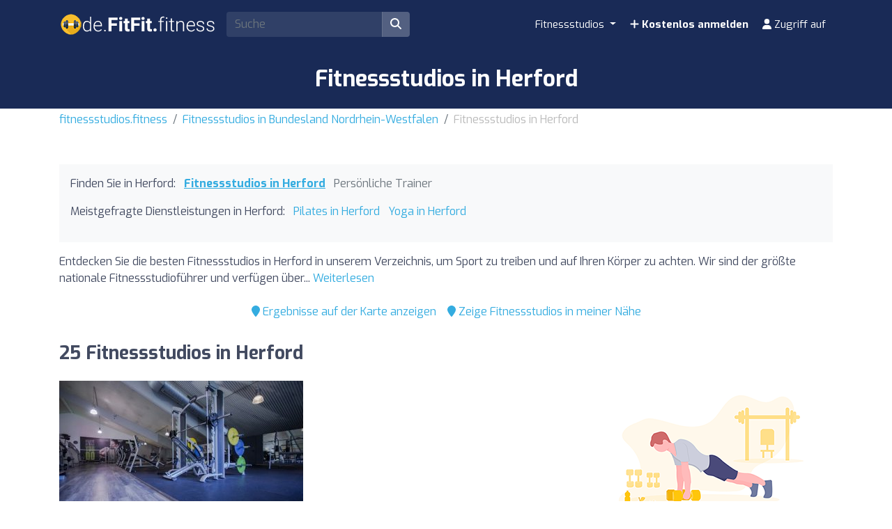

--- FILE ---
content_type: text/html; charset=UTF-8
request_url: https://fitnessstudios.fitness/de/z/123507-herford/
body_size: 14666
content:
<!DOCTYPE html><html lang="de"> <head> <meta charset="utf-8"><meta name="viewport" content="width=device-width, initial-scale=1.0"><title>Fitnessstudios in Herford | Finden Sie die besten Preise</title><base href="https://fitnessstudios.fitness/" /><meta name="description" content="Finde die besten Fitnessstudios in Herford, um Sport zu treiben und dich um deinen Körper zu kümmern. Vergleichen Sie Preise und Aktivitäten von Fitnessstudios in Herford, um das ideale Fitnessstudio für Sie zu finden."/><link rel="canonical" href="https://fitnessstudios.fitness/de/z/123507-herford/" /><script type="application/ld+json"> { "@context": "http://schema.org", "@type": "BreadcrumbList", "itemListElement": [ { "@type": "ListItem", "position": 1, "item": { "@id": "https://fitnessstudios.fitness/", "name": "fitnessstudios.fitness" } }, { "@type": "ListItem", "position": 2, "item": { "@id": "https://fitnessstudios.fitness/de/z/839-bundesland-nordrhein-westfalen/", "name": "Fitnessstudios in Bundesland Nordrhein-Westfalen" } }, { "@type": "ListItem", "position": 3, "item": { "@id": "https://fitnessstudios.fitness/de/z/123507-herford/", "name": "Fitnessstudios in Herford" } } ] }</script><script type="application/ld+json"> { "@context": "https://schema.org", "@type": "ItemList", "itemListOrder": "https://schema.org/ItemListOrderAscending", "itemListElement": [ { "@type": "ListItem", "position": 1, "item": {"@id":"https://fitnessstudios.fitness/de/i/13947-easyfitness-herford/","@type":"LocalBusiness","name":"EASYFITNESS Herford","image":"https://cdns3.fitfit.fitness/de/media/items/originals/13947-EASYFITNESS-Herford-VNFnW.jpg","telephone":"+49 5221 187788","aggregateRating":{"@type":"AggregateRating","ratingValue":"9.1","ratingCount":"216","bestRating":"10","worstRating":"1"},"address":{"@type":"PostalAddress","streetAddress":"Ernstmeierstraße 13","addressLocality":"Herford","postalCode":"32052","addressCountry":"DE"},"geo":{"@type":"GeoCoordinates","latitude":52.10431760000000167565303854644298553466796875,"longitude":8.6919260000000004851017365581355988979339599609375}} }, { "@type": "ListItem", "position": 2, "item": {"@id":"https://fitnessstudios.fitness/de/i/17391-easyfitnessstudio/","@type":"LocalBusiness","name":"EASYFITNESSSTUDIO","aggregateRating":{"@type":"AggregateRating","ratingValue":"8.7","ratingCount":"128","bestRating":"10","worstRating":"1"},"address":{"@type":"PostalAddress","streetAddress":"Ernstmeierstraße 13","addressLocality":"Herford","postalCode":"32052","addressCountry":"DE"},"geo":{"@type":"GeoCoordinates","latitude":52.10434209999999666251824237406253814697265625,"longitude":8.691892100000000453974280389957129955291748046875}} }, { "@type": "ListItem", "position": 3, "item": {"@id":"https://fitnessstudios.fitness/de/i/29911-denkwerk-herford/","@type":"LocalBusiness","name":"Denkwerk Herford","image":"https://cdns3.fitfit.fitness/de/media/items/originals/29911-Denkwerk-Herford-uu6ho.jpg","telephone":"+4952216268040","aggregateRating":{"@type":"AggregateRating","ratingValue":"9.4","ratingCount":"117","bestRating":"10","worstRating":"1"},"address":{"@type":"PostalAddress","streetAddress":"Leopoldstraße 2-8","addressLocality":"Herford","postalCode":"32051","addressCountry":"DE"},"geo":{"@type":"GeoCoordinates","latitude":52.1230546000000032336174626834690570831298828125,"longitude":8.6619834999999998359498931677080690860748291015625}} }, { "@type": "ListItem", "position": 4, "item": {"@id":"https://fitnessstudios.fitness/de/i/30883-all-inclusive-fitness-herford-sud/","@type":"LocalBusiness","name":"all inclusive Fitness Herford Süd","image":"https://cdns3.fitfit.fitness/de/media/items/originals/30883-all-inclusive-Fitness-Herford-Sud-FZ0Y4.jpg","telephone":"+4915792635416","aggregateRating":{"@type":"AggregateRating","ratingValue":"8.1","ratingCount":"92","bestRating":"10","worstRating":"1"},"address":{"@type":"PostalAddress","streetAddress":"Hohe Warth 5","addressLocality":"Herford","postalCode":"32052","addressCountry":"DE"},"geo":{"@type":"GeoCoordinates","latitude":52.09717210000000164882294484414160251617431640625,"longitude":8.6802042999999997618942870758473873138427734375}} }, { "@type": "ListItem", "position": 5, "item": {"@id":"https://fitnessstudios.fitness/de/i/17390-ai-fitness-premium-herford/","@type":"LocalBusiness","name":"Ai Fitness Premium Herford","image":"https://cdns3.fitfit.fitness/de/media/items/originals/17390-Ai-Fitness-Premium-Herford-j86JG.jpg","telephone":"+49 5221 9943416","aggregateRating":{"@type":"AggregateRating","ratingValue":"6.8","ratingCount":"159","bestRating":"10","worstRating":"1"},"address":{"@type":"PostalAddress","streetAddress":"Kiebitzstraße 45","addressLocality":"Herford","postalCode":"32051","addressCountry":"DE"},"geo":{"@type":"GeoCoordinates","latitude":52.129991300000000364889274351298809051513671875,"longitude":8.6495607000000003239392754039727151393890380859375}} }, { "@type": "ListItem", "position": 6, "item": {"@id":"https://fitnessstudios.fitness/de/i/25824-circleone-herford/","@type":"LocalBusiness","name":"CIRCLEONE Herford","image":"https://cdns3.fitfit.fitness/de/media/items/originals/25824-circleone-herford-img-Kbysn.jpg","telephone":"052216999805","aggregateRating":{"@type":"AggregateRating","ratingValue":"10","ratingCount":"35","bestRating":"10","worstRating":"1"},"address":{"@type":"PostalAddress","streetAddress":"Salzufler Str. 2","addressLocality":"Herford","postalCode":"32052","addressCountry":"DE"},"geo":{"@type":"GeoCoordinates","latitude":52.114240899999998646308085881173610687255859375,"longitude":8.6802398000000007272092261700890958309173583984375}} }, { "@type": "ListItem", "position": 7, "item": {"@id":"https://fitnessstudios.fitness/de/i/38411-entspannung-in-herford/","@type":"LocalBusiness","name":"entspannung in herford","image":"https://cdns3.fitfit.fitness/de/media/items/originals/38411-entspannung-in-herford-C8DIc.jpg","telephone":"+495221924331","aggregateRating":{"@type":"AggregateRating","ratingValue":"10","ratingCount":"22","bestRating":"10","worstRating":"1"},"address":{"@type":"PostalAddress","streetAddress":"Ferdinand-von-Schill-Straße 10","addressLocality":"Herford","postalCode":"32052","addressCountry":"DE"},"geo":{"@type":"GeoCoordinates","latitude":52.10783159999999725187080912292003631591796875,"longitude":8.6775199999999994560084815020672976970672607421875}} }, { "@type": "ListItem", "position": 8, "item": {"@id":"https://fitnessstudios.fitness/de/i/17386-body-street-herford-zentrum-ems-training/","@type":"LocalBusiness","name":"BODY STREET | Herford Zentrum | EMS Training","image":"https://cdns3.fitfit.fitness/de/media/items/originals/17386-BODY-STREET-Herford-Zentrum-EMS-Training-M5o5v.jpg","telephone":"+49 5221 9944196","aggregateRating":{"@type":"AggregateRating","ratingValue":"8.5","ratingCount":"17","bestRating":"10","worstRating":"1"},"address":{"@type":"PostalAddress","streetAddress":"Tribenstraße 9","addressLocality":"Herford","postalCode":"32052","addressCountry":"DE"},"geo":{"@type":"GeoCoordinates","latitude":52.11388389999999759538695798255503177642822265625,"longitude":8.674001600000000422596713178791105747222900390625}} }, { "@type": "ListItem", "position": 9, "item": {"@id":"https://fitnessstudios.fitness/de/i/17400-selbstsicherheits-schule-pelikan-herford/","@type":"LocalBusiness","name":"Selbstsicherheits-Schule Pelikan Herford","image":"https://cdns3.fitfit.fitness/de/media/items/originals/17400-Selbstsicherheits-Schule-Pelikan-Herford-uZpB4.jpg","telephone":"+49 172 2941153","aggregateRating":{"@type":"AggregateRating","ratingValue":"10","ratingCount":"10","bestRating":"10","worstRating":"1"},"address":{"@type":"PostalAddress","streetAddress":"Bünder Str. 82","addressLocality":"Herford","postalCode":"32051","addressCountry":"DE"},"geo":{"@type":"GeoCoordinates","latitude":52.13058000000000191676008398644626140594482421875,"longitude":8.66714999999999946567186270840466022491455078125}} }, { "@type": "ListItem", "position": 10, "item": {"@id":"https://fitnessstudios.fitness/de/i/37403--wiedu-wohlfuhlpraxis-korper-geist-seele-herford/","@type":"LocalBusiness","name":"-WieDu- Wohlfühlpraxis Körper Geist Seele Herford","image":"https://cdns3.fitfit.fitness/de/media/items/originals/37403--WieDu-Wohlfuhlpraxis-Korper-Geist-Seele-Herford-dJaVm.jpg","aggregateRating":{"@type":"AggregateRating","ratingValue":"10","ratingCount":"9","bestRating":"10","worstRating":"1"},"address":{"@type":"PostalAddress","streetAddress":"Radewiger Str. 19","addressLocality":"Herford","postalCode":"32052","addressCountry":"DE"},"geo":{"@type":"GeoCoordinates","latitude":52.11479729999999932488208287395536899566650390625,"longitude":8.6667857000000001477246769354678690433502197265625}} }, { "@type": "ListItem", "position": 11, "item": {"@id":"https://fitnessstudios.fitness/de/i/17389-sportstudio-shotokan/","@type":"LocalBusiness","name":"Sportstudio Shotokan","image":"https://cdns3.fitfit.fitness/de/media/items/originals/17389-Sportstudio-Shotokan-Jiosr.jpg","telephone":"+49 172 9239663","aggregateRating":{"@type":"AggregateRating","ratingValue":"7.8","ratingCount":"11","bestRating":"10","worstRating":"1"},"address":{"@type":"PostalAddress","streetAddress":"Goebenstraße 56","addressLocality":"Herford","postalCode":"32051","addressCountry":"DE"},"geo":{"@type":"GeoCoordinates","latitude":52.12630109999999916681190370582044124603271484375,"longitude":8.6711442000000005236870492808520793914794921875}} }, { "@type": "ListItem", "position": 12, "item": {"@id":"https://fitnessstudios.fitness/de/i/37635-seidu-yoga-fur-dich/","@type":"LocalBusiness","name":"SeiDu-Yoga für Dich","image":"https://cdns3.fitfit.fitness/de/media/items/originals/37635-SeiDu-Yoga-fur-Dich-3gfZb.jpg","telephone":"+4915227975054","aggregateRating":{"@type":"AggregateRating","ratingValue":"10","ratingCount":"5","bestRating":"10","worstRating":"1"},"address":{"@type":"PostalAddress","streetAddress":"Studioadresse/Kursort, Diebrocker Str. 427","addressLocality":"Herford","postalCode":"32051","addressCountry":"DE"},"geo":{"@type":"GeoCoordinates","latitude":52.10726410000000186073521035723388195037841796875,"longitude":8.5961452000000004858293323195539414882659912109375}} }, { "@type": "ListItem", "position": 13, "item": {"@id":"https://fitnessstudios.fitness/de/i/38586-yogahaus-herford/","@type":"LocalBusiness","name":"Yogahaus Herford","image":"https://cdns3.fitfit.fitness/de/media/items/originals/38586-Yogahaus-Herford-Sbzgf.jpg","telephone":"+495221769798","aggregateRating":{"@type":"AggregateRating","ratingValue":"10","ratingCount":"4","bestRating":"10","worstRating":"1"},"address":{"@type":"PostalAddress","streetAddress":"Stiftbergstraße 35","addressLocality":"Herford","postalCode":"32049","addressCountry":"DE"},"geo":{"@type":"GeoCoordinates","latitude":52.11628999999999933834260446019470691680908203125,"longitude":8.687440099999999887359081185422837734222412109375}} }, { "@type": "ListItem", "position": 14, "item": {"@id":"https://fitnessstudios.fitness/de/i/25224-bsv-1929-herford-e-v/","@type":"LocalBusiness","name":"BSV 1929 Herford e.V.","telephone":"+49 171 2092327","aggregateRating":{"@type":"AggregateRating","ratingValue":"10","ratingCount":"3","bestRating":"10","worstRating":"1"},"address":{"@type":"PostalAddress","streetAddress":"Schulwall 8","addressLocality":"Herford","postalCode":"32052","addressCountry":"DE"},"geo":{"@type":"GeoCoordinates","latitude":52.117935299999999188003130257129669189453125,"longitude":8.6720559999999995426378518459387123584747314453125}} }, { "@type": "ListItem", "position": 15, "item": {"@id":"https://fitnessstudios.fitness/de/i/38241-yoga-in-herford/","@type":"LocalBusiness","name":"Yoga in Herford","image":"https://cdns3.fitfit.fitness/de/media/items/originals/38241-Yoga-in-Herford-VVl9w.jpg","telephone":"+4917684106567","aggregateRating":{"@type":"AggregateRating","ratingValue":"10","ratingCount":"3","bestRating":"10","worstRating":"1"},"address":{"@type":"PostalAddress","streetAddress":"Petersilienstraße 3A","addressLocality":"Herford","postalCode":"32052","addressCountry":"DE"},"geo":{"@type":"GeoCoordinates","latitude":52.116895900000002939123078249394893646240234375,"longitude":8.6741223999999998994780980865471065044403076171875}} }, { "@type": "ListItem", "position": 16, "item": {"@id":"https://fitnessstudios.fitness/de/i/29429-posch-individual-fitness/","@type":"LocalBusiness","name":"posch individual fitness","image":"https://cdns3.fitfit.fitness/de/media/items/originals/29429-posch-individual-fitness-52QQB.jpg","telephone":"+4952211713369","aggregateRating":{"@type":"AggregateRating","ratingValue":"10","ratingCount":"2","bestRating":"10","worstRating":"1"},"address":{"@type":"PostalAddress","streetAddress":"Mindener Str. 108","addressLocality":"Herford","postalCode":"32049","addressCountry":"DE"},"geo":{"@type":"GeoCoordinates","latitude":52.1282446000000021513187675736844539642333984375,"longitude":8.68704939999999936617314233444631099700927734375}} }, { "@type": "ListItem", "position": 17, "item": {"@id":"https://fitnessstudios.fitness/de/i/17388-fit-aktiv-park/","@type":"LocalBusiness","name":"Fit & Aktiv Park","telephone":"+49 5221 81118","aggregateRating":{"@type":"AggregateRating","ratingValue":"10","ratingCount":"1","bestRating":"10","worstRating":"1"},"address":{"@type":"PostalAddress","streetAddress":"Eimterstraße 33","addressLocality":"Herford","postalCode":"32049","addressCountry":"DE"},"geo":{"@type":"GeoCoordinates","latitude":52.1249131000000005542460712604224681854248046875,"longitude":8.6781945999999994256768331979401409626007080078125}} }, { "@type": "ListItem", "position": 18, "item": {"@id":"https://fitnessstudios.fitness/de/i/17387-fiwie-gmbh/","@type":"LocalBusiness","name":"Fiwie GmbH","aggregateRating":{"@type":"AggregateRating","ratingValue":"8","ratingCount":"2","bestRating":"10","worstRating":"1"},"address":{"@type":"PostalAddress","streetAddress":"Janup 4","addressLocality":"Herford","postalCode":"32052","addressCountry":"DE"},"geo":{"@type":"GeoCoordinates","latitude":52.11640469999999680794644518755376338958740234375,"longitude":8.6662175000000001290345608140341937541961669921875}} }, { "@type": "ListItem", "position": 19, "item": {"@id":"https://fitnessstudios.fitness/de/i/17392-fitfac-gmbh/","@type":"LocalBusiness","name":"Fitfac GmbH","aggregateRating":{"@type":"AggregateRating","ratingValue":"6","ratingCount":"1","bestRating":"10","worstRating":"1"},"address":{"@type":"PostalAddress","streetAddress":"Stephansweg 7","addressLocality":"Herford","postalCode":"32052","addressCountry":"DE"},"geo":{"@type":"GeoCoordinates","latitude":52.10570510000000155059751705266535282135009765625,"longitude":8.6590556000000002967453838209621608257293701171875}} }, { "@type": "ListItem", "position": 20, "item": {"@id":"https://fitnessstudios.fitness/de/i/17393-bernhard-schwarz/","@type":"LocalBusiness","name":"Bernhard Schwarz","telephone":"+49 5221 81118","aggregateRating":{"@type":"AggregateRating","ratingValue":"6","ratingCount":"1","bestRating":"10","worstRating":"1"},"address":{"@type":"PostalAddress","streetAddress":"Eimterstraße 33","addressLocality":"Herford","postalCode":"32049","addressCountry":"DE"},"geo":{"@type":"GeoCoordinates","latitude":52.12492999999999909732650849036872386932373046875,"longitude":8.6781799999999993389110386488027870655059814453125}} }, { "@type": "ListItem", "position": 21, "item": {"@id":"https://fitnessstudios.fitness/de/i/17394-mac-fit/","@type":"LocalBusiness","name":"Mac Fit","address":{"@type":"PostalAddress","streetAddress":"Elverdisser Str. 1","addressLocality":"Herford","postalCode":"32052","addressCountry":"DE"},"geo":{"@type":"GeoCoordinates","latitude":52.1120666999999997415216057561337947845458984375,"longitude":8.671310500000000587306203669868409633636474609375}} }, { "@type": "ListItem", "position": 22, "item": {"@id":"https://fitnessstudios.fitness/de/i/17395-future-fitness-beteiligungs-gmbh/","@type":"LocalBusiness","name":"Future Fitness & Beteiligungs GmbH","address":{"@type":"PostalAddress","streetAddress":"Im Babenbecker Feld 2","addressLocality":"Herford","postalCode":"32051","addressCountry":"DE"},"geo":{"@type":"GeoCoordinates","latitude":52.12314219999999664878487237729132175445556640625,"longitude":8.64128960000000034824552130885422229766845703125}} }, { "@type": "ListItem", "position": 23, "item": {"@id":"https://fitnessstudios.fitness/de/i/17396-digital-fitness-arena/","@type":"LocalBusiness","name":"Digital.Fitness.Arena","address":{"@type":"PostalAddress","streetAddress":"Salzufler Str. 4b","addressLocality":"Herford","postalCode":"32052","addressCountry":"DE"},"geo":{"@type":"GeoCoordinates","latitude":52.11398009999999914043655735440552234649658203125,"longitude":8.68051009999999934052539174444973468780517578125}} }, { "@type": "ListItem", "position": 24, "item": {"@id":"https://fitnessstudios.fitness/de/i/17397-football/","@type":"LocalBusiness","name":"Football","address":{"@type":"PostalAddress","streetAddress":"Herford","addressLocality":"Herford","postalCode":"32049","addressCountry":"DE"},"geo":{"@type":"GeoCoordinates","latitude":52.1134816000000000713043846189975738525390625,"longitude":8.6973698999999999870169631321914494037628173828125}} }, { "@type": "ListItem", "position": 25, "item": {"@id":"https://fitnessstudios.fitness/de/i/17401-body-pump/","@type":"LocalBusiness","name":"BODY PUMP","telephone":"+49 5221 579339","aggregateRating":{"@type":"AggregateRating","ratingValue":"8","ratingCount":"1","bestRating":"10","worstRating":"1"},"address":{"@type":"PostalAddress","streetAddress":"Keplerweg 2","addressLocality":"Herford","postalCode":"32049","addressCountry":"DE"},"geo":{"@type":"GeoCoordinates","latitude":52.12827999999999661895344615913927555084228515625,"longitude":8.7062299999999996913402355858124792575836181640625}} } ] }</script><link rel="apple-touch-icon" sizes="180x180" href="https://cdns3.fitfit.fitness/frontend/img/favicons/apple-touch-icon.png"><link rel="icon" type="image/png" sizes="32x32" href="https://cdns3.fitfit.fitness/frontend/img/favicons/favicon-32x32.png"><link rel="icon" type="image/png" sizes="16x16" href="https://cdns3.fitfit.fitness/frontend/img/favicons/favicon-16x16.png"><link rel="manifest" href="https://fitfit.fitness/frontend/img/favicons/site.webmanifest"><link rel="mask-icon" href="https://cdns3.fitfit.fitness/frontend/img/favicons/safari-pinned-tab.svg" color="#222f3e"><link rel="shortcut icon" href="https://cdns3.fitfit.fitness/frontend/img/favicons/favicon.ico"><meta name="msapplication-TileColor" content="#222f3e"><meta name="msapplication-config" content="https://cdns3.fitfit.fitness/frontend/img/favicons/browserconfig.xml"><meta name="theme-color" content="#ffffff"><link rel="preconnect" href="https://fonts.googleapis.com"><link rel="preconnect" href="https://fonts.gstatic.com" crossorigin><link href="https://fonts.googleapis.com/css2?family=Exo:ital,wght@0,100..900;1,100..900&display=swap" rel="stylesheet"><link href="https://cdns3.fitfit.fitness/frontend/css/bootstrap.min.css" rel="stylesheet"><link rel="stylesheet" href="https://cdns3.fitfit.fitness/frontend/plugins/bootstrap-select/css/bootstrap-select.min.css"><link href="https://cdn.fitfit.fitness/frontend/lineicons/css/icons.css" rel="stylesheet" /><link href="https://cdns3.fitfit.fitness/frontend/css/custom-251225.min.css" rel="stylesheet"><!-- HTML5 shim and Respond.js IE8 support of HTML5 elements and media queries --><!--[if lt IE 9]> <script src="https://oss.maxcdn.com/libs/html5shiv/3.7.0/html5shiv.js"></script> <script src="https://oss.maxcdn.com/libs/respond.js/1.3.0/respond.min.js"></script><![endif]--><script async src="https://pagead2.googlesyndication.com/pagead/js/adsbygoogle.js?client=ca-pub-3710774903959677" crossorigin="anonymous"></script><script async src="https://fundingchoicesmessages.google.com/i/pub-3710774903959677?ers=1" nonce="KRtrXtFqrCUsL4hOvv34fA"></script><script nonce="KRtrXtFqrCUsL4hOvv34fA">(function() {function signalGooglefcPresent() {if (!window.frames['googlefcPresent']) {if (document.body) {const iframe = document.createElement('iframe'); iframe.style = 'width: 0; height: 0; border: none; z-index: -1000; left: -1000px; top: -1000px;'; iframe.style.display = 'none'; iframe.name = 'googlefcPresent'; document.body.appendChild(iframe);} else {setTimeout(signalGooglefcPresent, 0);}}}signalGooglefcPresent();})();</script> <!-- Matomo --> <script> var _paq = window._paq = window._paq || []; /* tracker methods like "setCustomDimension" should be called before "trackPageView" */ _paq.push(['trackPageView']); _paq.push(['enableLinkTracking']); (function() { var u="//matomo.webnovant.com/"; _paq.push(['setTrackerUrl', u+'matomo.php']); _paq.push(['setSiteId', '23']); var d=document, g=d.createElement('script'), s=d.getElementsByTagName('script')[0]; g.async=true; g.src=u+'matomo.js'; s.parentNode.insertBefore(g,s); })(); </script> <!-- End Matomo Code --> </head> <body> <nav id="mainNavbar" class="navbar navbar-expand-lg navbar-dark fixed-top"> <div class="container"> <a class="navbar-brand" href="https://fitnessstudios.fitness/"><img src="https://cdns3.fitfit.fitness/frontend/img/de-logo-x32-white.png" alt="fitnessstudios.fitness" height="60"/></a> <div class="ml-auto mr-2 form-search-container"> <form class="form-search" action="https://fitnessstudios.fitness/de/" method="GET" id="form-search-header"> <div class="input-group"> <input class="form-control input-fast-search rounded-left" type="search" placeholder="Suche" aria-label="Search" name="q" value=""> <div class="input-group-append"> <button class="btn rounded-right" type="submit" aria-label="Suche"><i class="fas fa-search"></i></button> </div> </div> <div class="form-search-header-results-container input-fast-search-results-container"> <div class="input-fast-search-close-container"> <span class="input-fast-search-close" onclick="javascript:close_fastsearch('form-search-header');"><i class="fas fa-times"></i></span> </div> <div class="input-fast-search-results"></div> </div> </form> </div> <a class="nav-link-xs-account d-lg-none visible-if-user-session" style="display: none;" href="https://fitnessstudios.fitness/de/account/dashboard/" rel="nofollow"> <i class="fas fa-user"></i> </a> <button class="navbar-toggler visible-if-not-user-session" type="button" data-toggle="collapse" data-target="#navbarSupportedContent" aria-controls="navbarSupportedContent" aria-expanded="false" aria-label="Toggle navigation"> <span class="fa fa-bars"></span> </button> <div class="collapse navbar-collapse" id="navbarSupportedContent"> <ul class="navbar-nav ml-auto"> <li class="nav-item dropdown mega-menu"> <a class="nav-link dropdown-toggle" href="#" id="restaurantesDropdown" role="button" data-toggle="dropdown" aria-haspopup="true" aria-expanded="false"> Fitnessstudios </a> <div class="dropdown-menu mega-menu-content" aria-labelledby="restaurantesDropdown"> <div class="container-fluid"> <div class="row"> <div class="col-lg-3 col-md-4 col-sm-6"> <a class="dropdown-item" href="https://fitnessstudios.fitness/de/z/117759-berlin/"> Berlin </a> </div> <div class="col-lg-3 col-md-4 col-sm-6"> <a class="dropdown-item" href="https://fitnessstudios.fitness/de/z/120925-bremen/"> Bremen </a> </div> <div class="col-lg-3 col-md-4 col-sm-6"> <a class="dropdown-item" href="https://fitnessstudios.fitness/de/z/123440-dortmund/"> Dortmund </a> </div> <div class="col-lg-3 col-md-4 col-sm-6"> <a class="dropdown-item" href="https://fitnessstudios.fitness/de/z/127254-dresden/"> Dresden </a> </div> <div class="col-lg-3 col-md-4 col-sm-6"> <a class="dropdown-item" href="https://fitnessstudios.fitness/de/z/123445-dusseldorf/"> Düsseldorf </a> </div> <div class="col-lg-3 col-md-4 col-sm-6"> <a class="dropdown-item" href="https://fitnessstudios.fitness/de/z/123464-essen/"> Essen </a> </div> <div class="col-lg-3 col-md-4 col-sm-6"> <a class="dropdown-item" href="https://fitnessstudios.fitness/de/z/121045-frankfurt-am-main/"> Frankfurt am Main </a> </div> <div class="col-lg-3 col-md-4 col-sm-6"> <a class="dropdown-item" href="https://fitnessstudios.fitness/de/z/121353-hamburg/"> Hamburg </a> </div> <div class="col-lg-3 col-md-4 col-sm-6"> <a class="dropdown-item" href="https://fitnessstudios.fitness/de/z/122727-hannover/"> Hannover </a> </div> <div class="col-lg-3 col-md-4 col-sm-6"> <a class="dropdown-item" href="https://fitnessstudios.fitness/de/z/123551-koln/"> Köln </a> </div> <div class="col-lg-3 col-md-4 col-sm-6"> <a class="dropdown-item" href="https://fitnessstudios.fitness/de/z/127500-leipzig/"> Leipzig </a> </div> <div class="col-lg-3 col-md-4 col-sm-6"> <a class="dropdown-item" href="https://fitnessstudios.fitness/de/z/120008-munchen/"> München </a> </div> <div class="col-lg-3 col-md-4 col-sm-6"> <a class="dropdown-item" href="https://fitnessstudios.fitness/de/z/120093-nurnberg/"> Nürnberg </a> </div> <div class="col-lg-3 col-md-4 col-sm-6"> <a class="dropdown-item" href="https://fitnessstudios.fitness/de/z/118706-stuttgart/"> Stuttgart </a> </div> </div> <div class="row mt-3"> <div class="col-12 text-center"> <a href="https://fitnessstudios.fitness/" class="dropdown-item text-custom-1">Alle Städte ansehen <i class="fa fa-angle-right"></i></a> </div> <div class="col-12 text-center"> <a href="https://fitnessstudios.fitness/#nearby-items" class="btn btn-custom-1 btn-sm"><i class="fa fa-map-marker"></i> Zeige Fitnessstudios in meiner Nähe</a> </div> </div> </div> </div> </li> <li class="nav-item visible-if-user-session" style="display: none;"> <a class="nav-link" href="https://fitnessstudios.fitness/de/account/dashboard/" rel="nofollow"> <i class="fas fa-user"></i> <span class="nav-link-profile-name">Zugriff auf</span> <span class="nav-link-profile-notifications"></span> </a> </li> <li class="nav-item sign-up visible-if-not-user-session"> <a class="nav-link" href="https://fitnessstudios.fitness/de/account/signup/" rel="nofollow"> <i class="fas fa-plus"></i> Kostenlos anmelden </a> </li> <a class="nav-link visible-if-not-user-session" href="https://fitnessstudios.fitness/de/account/login/" rel="nofollow"> <i class="fas fa-user"></i> Zugriff auf </a> </ul> </div> </div></nav> <main role="main" class="MainContainer"> <article> <header class="bg-custom-2 py-4"> <div class="container"> <div class="text-center"> <h1 class="m-0">Fitnessstudios in Herford</h1> </div> </div> </header> <div class="py-1 "> <div class="container"> <nav aria-label="breadcrumb"> <ol class="breadcrumb"> <li class="breadcrumb-item"><a href="https://fitnessstudios.fitness/">fitnessstudios.fitness</a></li> <li class="breadcrumb-item"><a href="https://fitnessstudios.fitness/de/z/839-bundesland-nordrhein-westfalen/">Fitnessstudios in Bundesland Nordrhein-Westfalen</a></li> <li class="breadcrumb-item active" aria-current="page">Fitnessstudios in Herford</li> </ol> </nav> </div> </div> <section class="py-5"> <div class="container"> <div> <div class="bg-light mb-3 p-3"> <ul class="mb-3 list-unstyled ul-items_categories list-inline"> <li class="list-inline-item">Finden Sie in Herford:</li> <li class="list-inline-item active"> <a href="https://fitnessstudios.fitness/de/z/123507-herford/">Fitnessstudios in Herford</a> </li> <li class="list-inline-item "> <span class="text-muted">Persönliche Trainer</span> </li> </ul> <ul class="mb-3 list-unstyled ul-items_categories list-inline"> <li class="list-inline-item">Meistgefragte Dienstleistungen in Herford:</li> <li class="list-inline-item "> <a href="https://fitnessstudios.fitness/de/z/pilates-kurse/123507-herford/">Pilates in Herford</a> </li> <li class="list-inline-item "> <a href="https://fitnessstudios.fitness/de/z/yoga-kurse/123507-herford/">Yoga in Herford</a> </li> </ul> </div> <div class="row"> <div class="col-lg-12"> <div class="mb-3" id="description-resume-123507"> Entdecken Sie die besten Fitnessstudios in Herford in unserem Verzeichnis, um Sport zu treiben und auf Ihren Körper zu achten. Wir sind der größte nationale Fitnessstudioführer und verfügen über... <a href="javascript:toggle_div('#description-resume-123507');toggle_div('#description-123507');">Weiterlesen</a> </div> <div id="description-123507" style="display: none;"> <p>Entdecken Sie <strong>die besten Fitnessstudios in Herford</strong> in unserem Verzeichnis, um Sport zu treiben und auf Ihren Körper zu achten. Wir sind der größte nationale Fitnessstudioführer und verfügen über 25 Fitnessstudios im Bereich von Herford. Finden Sie das Fitnessstudio, das am nächsten zu Ihrem Zuhause liegt oder das am besten zu Ihren Bedürfnissen in Bezug auf Ausstattung, Aktivitäten, Dienstleistungen und Preise passt.</p><p>Von modernen Zentren mit der neuesten Technologie in Fitnessgeräten bis hin zu Räumen für Zumba, Pilates, Spinning, Crossfit und Yoga. Wählen Sie das Fitnessstudio, das am besten zu Ihren Bedürfnissen passt.</p><p>Wenn Sie die Suche nach Nähe bevorzugen, können Sie unsere praktische Karte verwenden, um schnell die nächstgelegenen Fitnessstudios in Herford zu lokalisieren.</p><p>Beginnen Sie noch heute Ihre Reise zu einem aktiveren und gesünderen Lebensstil. Unsere Plattform erleichtert Ihnen den Vergleich von Preisen, Dienstleistungen und Bewertungen anderer Nutzer, um sicherzustellen, dass Sie den besten Ort zum Trainieren in Herford finden.</p> </div> </div> </div> <div class="mb-4 d-flex justify-content-center"> <div class="p-2"> <a href="javascript:initMap();scroll_to('#map');"><i class="fa fa-map-marker"></i> Ergebnisse auf der Karte anzeigen</a> </div> <div class="p-2"> <a href="javascript:toggle_div('#nearby-items');scroll_to('#nearby-items');"><i class="fa fa-map-marker"></i> Zeige Fitnessstudios in meiner Nähe</a> </div> </div> <section class="py-5" id="nearby-items" style="display: none;"> <div class="container"> <!-- Sección de geolocalización --> <div class="text-center mb-5"> <div class=""> <h3 class="mb-3">Finde die nächsten Fitnessstudios sofort</h3> <p class="mb-3">Aktiviere deinen Standort und entdecke mit nur einem Klick die nächstgelegenen Fitnessstudios auf der Karte.</p> <div class="mb-3"> <button class="btn btn-custom-1 btn-lg btn-get-location"> <i class="fa fa-map-marker-alt"></i> Zeige Fitnessstudios in meiner Nähe </button> </div> <div id="location-error" style="display: none;"></div> </div> </div> <!-- Mapa de items cercanos (inicialmente oculto) --> <div id="nearby-items-section" class="" style="display: none;"> <div class="text-center mb-3"> <h3 id="nearby-items-title">Dies sind die {x} Fitnessstudios, die deinem Standort am nächsten sind.</h3> <p id="nearby-items-count" class="text-muted d-none"></p> </div> <div id="nearby-map" class="mb-4" style="border-radius: 8px;"></div> <div id="nearby-items-list" class="row"></div> </div> <!-- Modal de ubicación manual --> <div class="modal fade" id="manualLocationModal" tabindex="-1" role="dialog"> <div class="modal-dialog" role="document"> <div class="modal-content"> <div class="modal-header"> <h5 class="modal-title">Gib deinen Standort ein</h5> <button type="button" class="close" data-dismiss="modal"> <span>&times;</span> </button> </div> <div class="modal-body"> <div class="alert alert-warning" id="modal-error-message"> <i class="fa fa-exclamation-triangle"></i> <span id="modal-error-text">Dein Standort konnte nicht automatisch abgerufen werden.</span> </div> <div class="form-group"> <label for="manual-address">Adresse, Stadt oder Ort:</label> <input type="text" class="form-control" id="manual-address" placeholder=""> </div> <div class="alert alert-info"> <small><i class="fa fa-info-circle"></i> Gib eine Adresse, eine Stadt oder einen bestimmten Ort ein. Das System ermittelt automatisch die Koordinaten.</small> </div> </div> <div class="modal-footer"> <button type="button" class="btn btn-secondary" data-dismiss="modal">Abbrechen</button> <button type="button" class="btn btn-primary" id="btn-use-manual-location">Suche</button> </div> </div> </div> </div> </div> </section> <div class=""> </div> <h2 class="mb-4">25 Fitnessstudios in Herford</h2> <div class="row"> <div class="mb-4 col-xs-12 col-sm-6 col-md-6 col-lg-4"> <div class="item_item " id="item-13947" data-track-impression="1" data-item="13947" data-url="https://fitnessstudios.fitness/de/i/13947-easyfitness-herford/"> <div class="bg-img lazy" data-src="https://cdns3.fitfit.fitness/de/media/items/350x215/13947-EASYFITNESS-Herford-VNFnW.jpg"> <div class="item-count-reviews"><i class="fas fa-star"></i> <b>4.5</b> (216)</div> <img class="lazy" widh="350" height="215" src="https://cdns3.fitfit.fitness/de/media/items/350x215/default.jpg" data-src="https://cdns3.fitfit.fitness/de/media/items/350x215/13947-EASYFITNESS-Herford-VNFnW.jpg" alt="EASYFITNESS Herford" /> </div> <div class="item_item_content bg-light-custom p-2"> <h3> <a href="https://fitnessstudios.fitness/de/i/13947-easyfitness-herford/">EASYFITNESS Herford</a> </h3> <div class="item_contact_show_info">Adresse und Kontaktdetails anzeigen <i class="fa fa-angle-down"></i></div> <div class="collapse" id="item_contact_13947"> <div><i class="fa fa-map-marker-alt fa-fw"></i> Ernstmeierstraße 13 - 32052, Herford</div> <div><i class="fa fa-envelope fa-fw"></i> <a href="/cdn-cgi/l/email-protection" class="__cf_email__" data-cfemail="3d55584f5b524f597d585c4e445b544953584e4e105a4f52484d135e5250">[email&#160;protected]</a></div> <div><i class="fa fa-phone fa-fw"></i> +49 5221 187788</div> </div> </div> </div> </div> <div class="mb-4 col-xs-12 col-sm-6 col-md-6 col-lg-4"> <ins class="adsbygoogle" style="display:block" data-ad-format="fluid" data-ad-layout-key="-7f+du+2z-x-48" data-ad-client="ca-pub-3710774903959677" data-ad-slot="7369537175"></ins><script data-cfasync="false" src="/cdn-cgi/scripts/5c5dd728/cloudflare-static/email-decode.min.js"></script><script> (adsbygoogle = window.adsbygoogle || []).push({});</script> </div> <div class="mb-4 col-xs-12 col-sm-6 col-md-6 col-lg-4"> <div class="item_item " id="item-17391" data-track-impression="1" data-item="17391" data-url="https://fitnessstudios.fitness/de/i/17391-easyfitnessstudio/"> <div class="bg-img lazy" data-src="https://cdns3.fitfit.fitness/de/media/items/350x215/default.jpg"> <div class="item-count-reviews"><i class="fas fa-star"></i> <b>4.4</b> (128)</div> <img class="lazy" widh="350" height="215" src="https://cdns3.fitfit.fitness/de/media/items/350x215/default.jpg" data-src="https://cdns3.fitfit.fitness/de/media/items/350x215/default.jpg" alt="EASYFITNESSSTUDIO" /> </div> <div class="item_item_content bg-light-custom p-2"> <h3> <a href="https://fitnessstudios.fitness/de/i/17391-easyfitnessstudio/">EASYFITNESSSTUDIO</a> </h3> <div class="item_contact_show_info">Adresse und Kontaktdetails anzeigen <i class="fa fa-angle-down"></i></div> <div class="collapse" id="item_contact_17391"> <div><i class="fa fa-map-marker-alt fa-fw"></i> Ernstmeierstraße 13 - 32052, Herford</div> </div> </div> </div> </div> <div class="mb-4 col-xs-12 col-sm-6 col-md-6 col-lg-4"> <div class="item_item " id="item-29911" data-track-impression="1" data-item="29911" data-url="https://fitnessstudios.fitness/de/i/29911-denkwerk-herford/"> <div class="bg-img lazy" data-src="https://cdns3.fitfit.fitness/de/media/items/350x215/29911-Denkwerk-Herford-uu6ho.jpg"> <div class="item-count-reviews"><i class="fas fa-star"></i> <b>4.7</b> (117)</div> <img class="lazy" widh="350" height="215" src="https://cdns3.fitfit.fitness/de/media/items/350x215/default.jpg" data-src="https://cdns3.fitfit.fitness/de/media/items/350x215/29911-Denkwerk-Herford-uu6ho.jpg" alt="Denkwerk Herford" /> </div> <div class="item_item_content bg-light-custom p-2"> <h3> <a href="https://fitnessstudios.fitness/de/i/29911-denkwerk-herford/">Denkwerk Herford</a> </h3> <div class="item_contact_show_info">Adresse und Kontaktdetails anzeigen <i class="fa fa-angle-down"></i></div> <div class="collapse" id="item_contact_29911"> <div><i class="fa fa-map-marker-alt fa-fw"></i> Leopoldstraße 2-8 - 32051, Herford</div> <div><i class="fa fa-envelope fa-fw"></i> <a href="/cdn-cgi/l/email-protection" class="__cf_email__" data-cfemail="9df3b3eff2e9e9f5f8eff0ddf4eaf6f5b3f9f8">[email&#160;protected]</a></div> <div><i class="fa fa-phone fa-fw"></i> +4952216268040</div> </div> </div> </div> </div> <div class="mb-4 col-xs-12 col-sm-6 col-md-6 col-lg-4"> <div class="item_item " id="item-30883" data-track-impression="1" data-item="30883" data-url="https://fitnessstudios.fitness/de/i/30883-all-inclusive-fitness-herford-sud/"> <div class="bg-img lazy" data-src="https://cdns3.fitfit.fitness/de/media/items/350x215/30883-all-inclusive-Fitness-Herford-Sud-FZ0Y4.jpg"> <div class="item-count-reviews"><i class="fas fa-star"></i> <b>4.1</b> (92)</div> <img class="lazy" widh="350" height="215" src="https://cdns3.fitfit.fitness/de/media/items/350x215/default.jpg" data-src="https://cdns3.fitfit.fitness/de/media/items/350x215/30883-all-inclusive-Fitness-Herford-Sud-FZ0Y4.jpg" alt="all inclusive Fitness Herford Süd" /> </div> <div class="item_item_content bg-light-custom p-2"> <div class="item-logo-img-container"> <img class="lazy" widh="140" height="140" src="https://cdns3.fitfit.fitness/media/items/logo/140x140/default.png" data-src="https://cdns3.fitfit.fitness/de/media/items/logos/140x140/30883-logo-all-inclusive-Fitness-Herford-Sud-Xvq4D.jpg" alt="all inclusive Fitness Herford Süd"/> </div> <h3> <a href="https://fitnessstudios.fitness/de/i/30883-all-inclusive-fitness-herford-sud/">all inclusive Fitness Herford Süd</a> </h3> <div class="item_contact_show_info">Adresse und Kontaktdetails anzeigen <i class="fa fa-angle-down"></i></div> <div class="collapse" id="item_contact_30883"> <div><i class="fa fa-map-marker-alt fa-fw"></i> Hohe Warth 5 - 32052, Herford</div> <div><i class="fa fa-envelope fa-fw"></i> <a href="/cdn-cgi/l/email-protection" class="__cf_email__" data-cfemail="563439222224392616373f7b303f2238332525783233">[email&#160;protected]</a></div> <div><i class="fa fa-phone fa-fw"></i> +4915792635416</div> </div> </div> </div> </div> <div class="mb-4 col-xs-12 col-sm-6 col-md-6 col-lg-4"> <div class="item_item " id="item-17390" data-track-impression="1" data-item="17390" data-url="https://fitnessstudios.fitness/de/i/17390-ai-fitness-premium-herford/"> <div class="bg-img lazy" data-src="https://cdns3.fitfit.fitness/de/media/items/350x215/17390-Ai-Fitness-Premium-Herford-j86JG.jpg"> <div class="item-count-reviews"><i class="fas fa-star"></i> <b>3.4</b> (159)</div> <img class="lazy" widh="350" height="215" src="https://cdns3.fitfit.fitness/de/media/items/350x215/default.jpg" data-src="https://cdns3.fitfit.fitness/de/media/items/350x215/17390-Ai-Fitness-Premium-Herford-j86JG.jpg" alt="Ai Fitness Premium Herford" /> </div> <div class="item_item_content bg-light-custom p-2"> <h3> <a href="https://fitnessstudios.fitness/de/i/17390-ai-fitness-premium-herford/">Ai Fitness Premium Herford</a> </h3> <div class="item_contact_show_info">Adresse und Kontaktdetails anzeigen <i class="fa fa-angle-down"></i></div> <div class="collapse" id="item_contact_17390"> <div><i class="fa fa-map-marker-alt fa-fw"></i> Kiebitzstraße 45 - 32051, Herford</div> <div><i class="fa fa-phone fa-fw"></i> +49 5221 9943416</div> </div> </div> </div> </div> <div class="mb-4 col-xs-12 col-sm-6 col-md-6 col-lg-4"> <ins class="adsbygoogle" style="display:block" data-ad-format="fluid" data-ad-layout-key="-7f+du+2z-x-48" data-ad-client="ca-pub-3710774903959677" data-ad-slot="7369537175"></ins><script data-cfasync="false" src="/cdn-cgi/scripts/5c5dd728/cloudflare-static/email-decode.min.js"></script><script> (adsbygoogle = window.adsbygoogle || []).push({});</script> </div> <div class="mb-4 col-xs-12 col-sm-6 col-md-6 col-lg-4"> <div class="item_item " id="item-25824" data-track-impression="1" data-item="25824" data-url="https://fitnessstudios.fitness/de/i/25824-circleone-herford/"> <div class="bg-img lazy" data-src="https://cdns3.fitfit.fitness/de/media/items/350x215/25824-circleone-herford-img-Kbysn.jpg"> <div class="item-count-reviews"><i class="fas fa-star"></i> <b>5</b> (35)</div> <img class="lazy" widh="350" height="215" src="https://cdns3.fitfit.fitness/de/media/items/350x215/default.jpg" data-src="https://cdns3.fitfit.fitness/de/media/items/350x215/25824-circleone-herford-img-Kbysn.jpg" alt="CIRCLEONE Herford" /> </div> <div class="item_item_content bg-light-custom p-2"> <div class="item-logo-img-container"> <img class="lazy" widh="140" height="140" src="https://cdns3.fitfit.fitness/media/items/logo/140x140/default.png" data-src="https://cdns3.fitfit.fitness/de/media/items/logos/140x140/25824-circleone-herford-logo-Rn6wC.png" alt="CIRCLEONE Herford"/> </div> <h3> <a href="https://fitnessstudios.fitness/de/i/25824-circleone-herford/">CIRCLEONE Herford</a> </h3> <div class="item_contact_show_info">Adresse und Kontaktdetails anzeigen <i class="fa fa-angle-down"></i></div> <div class="collapse" id="item_contact_25824"> <div><i class="fa fa-map-marker-alt fa-fw"></i> Salzufler Str. 2 - 32052, Herford</div> <div><i class="fa fa-envelope fa-fw"></i> <a href="/cdn-cgi/l/email-protection" class="__cf_email__" data-cfemail="19717c6b7f766b7d597a706b7a757c76777c377d7c">[email&#160;protected]</a></div> <div><i class="fa fa-phone fa-fw"></i> 052216999805</div> </div> </div> </div> </div> <div class="mb-4 col-xs-12 col-sm-6 col-md-6 col-lg-4"> <div class="item_item " id="item-38411" data-track-impression="1" data-item="38411" data-url="https://fitnessstudios.fitness/de/i/38411-entspannung-in-herford/"> <div class="bg-img lazy" data-src="https://cdns3.fitfit.fitness/de/media/items/350x215/38411-entspannung-in-herford-C8DIc.jpg"> <div class="item-count-reviews"><i class="fas fa-star"></i> <b>5</b> (22)</div> <img class="lazy" widh="350" height="215" src="https://cdns3.fitfit.fitness/de/media/items/350x215/default.jpg" data-src="https://cdns3.fitfit.fitness/de/media/items/350x215/38411-entspannung-in-herford-C8DIc.jpg" alt="entspannung in herford" /> </div> <div class="item_item_content bg-light-custom p-2"> <div class="item-logo-img-container"> <img class="lazy" widh="140" height="140" src="https://cdns3.fitfit.fitness/media/items/logo/140x140/default.png" data-src="https://cdns3.fitfit.fitness/de/media/items/logos/140x140/38411-logo-entspannung-in-herford-EWhfn.jpg" alt="entspannung in herford"/> </div> <h3> <a href="https://fitnessstudios.fitness/de/i/38411-entspannung-in-herford/">entspannung in herford</a> </h3> <div class="item_contact_show_info">Adresse und Kontaktdetails anzeigen <i class="fa fa-angle-down"></i></div> <div class="collapse" id="item_contact_38411"> <div><i class="fa fa-map-marker-alt fa-fw"></i> Ferdinand-von-Schill-Straße 10 - 32052, Herford</div> <div><i class="fa fa-envelope fa-fw"></i> <a href="/cdn-cgi/l/email-protection" class="__cf_email__" data-cfemail="e0858e949390818e8e958e87898e888592868f9284a0878d81898cce838f8d">[email&#160;protected]</a></div> <div><i class="fa fa-phone fa-fw"></i> +495221924331</div> </div> </div> </div> </div> <div class="mb-4 col-xs-12 col-sm-6 col-md-6 col-lg-4"> <div class="item_item " id="item-17386" data-track-impression="1" data-item="17386" data-url="https://fitnessstudios.fitness/de/i/17386-body-street-herford-zentrum-ems-training/"> <div class="bg-img lazy" data-src="https://cdns3.fitfit.fitness/de/media/items/350x215/17386-BODY-STREET-Herford-Zentrum-EMS-Training-M5o5v.jpg"> <div class="item-count-reviews"><i class="fas fa-star"></i> <b>4.2</b> (17)</div> <img class="lazy" widh="350" height="215" src="https://cdns3.fitfit.fitness/de/media/items/350x215/default.jpg" data-src="https://cdns3.fitfit.fitness/de/media/items/350x215/17386-BODY-STREET-Herford-Zentrum-EMS-Training-M5o5v.jpg" alt="BODY STREET | Herford Zentrum | EMS Training" /> </div> <div class="item_item_content bg-light-custom p-2"> <h3> <a href="https://fitnessstudios.fitness/de/i/17386-body-street-herford-zentrum-ems-training/">BODY STREET | Herford Zentrum | EMS Training</a> </h3> <div class="item_contact_show_info">Adresse und Kontaktdetails anzeigen <i class="fa fa-angle-down"></i></div> <div class="collapse" id="item_contact_17386"> <div><i class="fa fa-map-marker-alt fa-fw"></i> Tribenstraße 9 - 32052, Herford</div> <div><i class="fa fa-envelope fa-fw"></i> <a href="/cdn-cgi/l/email-protection" class="__cf_email__" data-cfemail="bbd2d5ddd4fbd9d4dfc2c8cfc9dedecf95d8d4d6">[email&#160;protected]</a></div> <div><i class="fa fa-phone fa-fw"></i> +49 5221 9944196</div> </div> </div> </div> </div> <div class="mb-4 col-xs-12 col-sm-6 col-md-6 col-lg-4"> <div class="item_item " id="item-17400" data-track-impression="1" data-item="17400" data-url="https://fitnessstudios.fitness/de/i/17400-selbstsicherheits-schule-pelikan-herford/"> <div class="bg-img lazy" data-src="https://cdns3.fitfit.fitness/de/media/items/350x215/17400-Selbstsicherheits-Schule-Pelikan-Herford-uZpB4.jpg"> <div class="item-count-reviews"><i class="fas fa-star"></i> <b>5</b> (10)</div> <img class="lazy" widh="350" height="215" src="https://cdns3.fitfit.fitness/de/media/items/350x215/default.jpg" data-src="https://cdns3.fitfit.fitness/de/media/items/350x215/17400-Selbstsicherheits-Schule-Pelikan-Herford-uZpB4.jpg" alt="Selbstsicherheits-Schule Pelikan Herford" /> </div> <div class="item_item_content bg-light-custom p-2"> <h3> <a href="https://fitnessstudios.fitness/de/i/17400-selbstsicherheits-schule-pelikan-herford/">Selbstsicherheits-Schule Pelikan Herford</a> </h3> <div class="item_contact_show_info">Adresse und Kontaktdetails anzeigen <i class="fa fa-angle-down"></i></div> <div class="collapse" id="item_contact_17400"> <div><i class="fa fa-map-marker-alt fa-fw"></i> Bünder Str. 82 - 32051, Herford</div> <div><i class="fa fa-envelope fa-fw"></i> <a href="/cdn-cgi/l/email-protection" class="__cf_email__" data-cfemail="ccbca9a0a5a7ada2e2bfafa4b9a0a98ca9a1ada5a0e2a8a9">[email&#160;protected]</a></div> <div><i class="fa fa-phone fa-fw"></i> +49 172 2941153</div> </div> </div> </div> </div> <div class="mb-4 col-xs-12 col-sm-6 col-md-6 col-lg-4"> <div class="item_item " id="item-37403" data-track-impression="1" data-item="37403" data-url="https://fitnessstudios.fitness/de/i/37403--wiedu-wohlfuhlpraxis-korper-geist-seele-herford/"> <div class="bg-img lazy" data-src="https://cdns3.fitfit.fitness/de/media/items/350x215/37403--WieDu-Wohlfuhlpraxis-Korper-Geist-Seele-Herford-dJaVm.jpg"> <div class="item-count-reviews"><i class="fas fa-star"></i> <b>5</b> (9)</div> <img class="lazy" widh="350" height="215" src="https://cdns3.fitfit.fitness/de/media/items/350x215/default.jpg" data-src="https://cdns3.fitfit.fitness/de/media/items/350x215/37403--WieDu-Wohlfuhlpraxis-Korper-Geist-Seele-Herford-dJaVm.jpg" alt="-WieDu- Wohlfühlpraxis Körper Geist Seele Herford" /> </div> <div class="item_item_content bg-light-custom p-2"> <div class="item-logo-img-container"> <img class="lazy" widh="140" height="140" src="https://cdns3.fitfit.fitness/media/items/logo/140x140/default.png" data-src="https://cdns3.fitfit.fitness/de/media/items/logos/140x140/37403-logo--WieDu-Wohlfuhlpraxis-Korper-Geist-Seele-Herford-jFeP7.jpg" alt="-WieDu- Wohlfühlpraxis Körper Geist Seele Herford"/> </div> <h3> <a href="https://fitnessstudios.fitness/de/i/37403--wiedu-wohlfuhlpraxis-korper-geist-seele-herford/">-WieDu- Wohlfühlpraxis Körper Geist Seele Herford</a> </h3> <div class="item_contact_show_info">Adresse und Kontaktdetails anzeigen <i class="fa fa-angle-down"></i></div> <div class="collapse" id="item_contact_37403"> <div><i class="fa fa-map-marker-alt fa-fw"></i> Radewiger Str. 19 - 32052, Herford</div> </div> </div> </div> </div> <div class="mb-4 col-xs-12 col-sm-6 col-md-6 col-lg-4"> <div class="item_item " id="item-17389" data-track-impression="1" data-item="17389" data-url="https://fitnessstudios.fitness/de/i/17389-sportstudio-shotokan/"> <div class="bg-img lazy" data-src="https://cdns3.fitfit.fitness/de/media/items/350x215/17389-Sportstudio-Shotokan-Jiosr.jpg"> <div class="item-count-reviews"><i class="fas fa-star"></i> <b>3.9</b> (11)</div> <img class="lazy" widh="350" height="215" src="https://cdns3.fitfit.fitness/de/media/items/350x215/default.jpg" data-src="https://cdns3.fitfit.fitness/de/media/items/350x215/17389-Sportstudio-Shotokan-Jiosr.jpg" alt="Sportstudio Shotokan" /> </div> <div class="item_item_content bg-light-custom p-2"> <h3> <a href="https://fitnessstudios.fitness/de/i/17389-sportstudio-shotokan/">Sportstudio Shotokan</a> </h3> <div class="item_contact_show_info">Adresse und Kontaktdetails anzeigen <i class="fa fa-angle-down"></i></div> <div class="collapse" id="item_contact_17389"> <div><i class="fa fa-map-marker-alt fa-fw"></i> Goebenstraße 56 - 32051, Herford</div> <div><i class="fa fa-envelope fa-fw"></i> <a href="/cdn-cgi/l/email-protection" class="__cf_email__" data-cfemail="15667d7a617a7e747b7d7067737a6771557278747c793b767a78">[email&#160;protected]</a></div> <div><i class="fa fa-phone fa-fw"></i> +49 172 9239663</div> </div> </div> </div> </div> <div class="mb-4 col-xs-12 col-sm-6 col-md-6 col-lg-4"> <ins class="adsbygoogle" style="display:block" data-ad-format="fluid" data-ad-layout-key="-7f+du+2z-x-48" data-ad-client="ca-pub-3710774903959677" data-ad-slot="7369537175"></ins><script data-cfasync="false" src="/cdn-cgi/scripts/5c5dd728/cloudflare-static/email-decode.min.js"></script><script> (adsbygoogle = window.adsbygoogle || []).push({});</script> </div> <div class="mb-4 col-xs-12 col-sm-6 col-md-6 col-lg-4"> <div class="item_item " id="item-37635" data-track-impression="1" data-item="37635" data-url="https://fitnessstudios.fitness/de/i/37635-seidu-yoga-fur-dich/"> <div class="bg-img lazy" data-src="https://cdns3.fitfit.fitness/de/media/items/350x215/37635-SeiDu-Yoga-fur-Dich-3gfZb.jpg"> <div class="item-count-reviews"><i class="fas fa-star"></i> <b>5</b> (5)</div> <img class="lazy" widh="350" height="215" src="https://cdns3.fitfit.fitness/de/media/items/350x215/default.jpg" data-src="https://cdns3.fitfit.fitness/de/media/items/350x215/37635-SeiDu-Yoga-fur-Dich-3gfZb.jpg" alt="SeiDu-Yoga für Dich" /> </div> <div class="item_item_content bg-light-custom p-2"> <div class="item-logo-img-container"> <img class="lazy" widh="140" height="140" src="https://cdns3.fitfit.fitness/media/items/logo/140x140/default.png" data-src="https://cdns3.fitfit.fitness/de/media/items/logos/140x140/37635-logo-SeiDu-Yoga-fur-Dich-YDPM6.jpg" alt="SeiDu-Yoga für Dich"/> </div> <h3> <a href="https://fitnessstudios.fitness/de/i/37635-seidu-yoga-fur-dich/">SeiDu-Yoga für Dich</a> </h3> <div class="item_contact_show_info">Adresse und Kontaktdetails anzeigen <i class="fa fa-angle-down"></i></div> <div class="collapse" id="item_contact_37635"> <div><i class="fa fa-map-marker-alt fa-fw"></i> Studioadresse/Kursort, Diebrocker Str. 427 - 32051, Herford</div> <div><i class="fa fa-envelope fa-fw"></i> <a href="/cdn-cgi/l/email-protection" class="__cf_email__" data-cfemail="b8d3d7d6ccd9d3ccf8cbddd1dccd95c1d7dfd996dcdd">[email&#160;protected]</a></div> <div><i class="fa fa-phone fa-fw"></i> +4915227975054</div> </div> </div> </div> </div> <div class="mb-4 col-xs-12 col-sm-6 col-md-6 col-lg-4"> <div class="item_item " id="item-38586" data-track-impression="1" data-item="38586" data-url="https://fitnessstudios.fitness/de/i/38586-yogahaus-herford/"> <div class="bg-img lazy" data-src="https://cdns3.fitfit.fitness/de/media/items/350x215/38586-Yogahaus-Herford-Sbzgf.jpg"> <div class="item-count-reviews"><i class="fas fa-star"></i> <b>5</b> (4)</div> <img class="lazy" widh="350" height="215" src="https://cdns3.fitfit.fitness/de/media/items/350x215/default.jpg" data-src="https://cdns3.fitfit.fitness/de/media/items/350x215/38586-Yogahaus-Herford-Sbzgf.jpg" alt="Yogahaus Herford" /> </div> <div class="item_item_content bg-light-custom p-2"> <h3> <a href="https://fitnessstudios.fitness/de/i/38586-yogahaus-herford/">Yogahaus Herford</a> </h3> <div class="item_contact_show_info">Adresse und Kontaktdetails anzeigen <i class="fa fa-angle-down"></i></div> <div class="collapse" id="item_contact_38586"> <div><i class="fa fa-map-marker-alt fa-fw"></i> Stiftbergstraße 35 - 32049, Herford</div> <div><i class="fa fa-phone fa-fw"></i> +495221769798</div> </div> </div> </div> </div> <div class="mb-4 col-xs-12 col-sm-6 col-md-6 col-lg-4"> <div class="item_item " id="item-25224" data-track-impression="1" data-item="25224" data-url="https://fitnessstudios.fitness/de/i/25224-bsv-1929-herford-e-v/"> <div class="bg-img lazy" data-src="https://cdns3.fitfit.fitness/de/media/items/350x215/default.jpg"> <div class="item-count-reviews"><i class="fas fa-star"></i> <b>5</b> (3)</div> <img class="lazy" widh="350" height="215" src="https://cdns3.fitfit.fitness/de/media/items/350x215/default.jpg" data-src="https://cdns3.fitfit.fitness/de/media/items/350x215/default.jpg" alt="BSV 1929 Herford e.V." /> </div> <div class="item_item_content bg-light-custom p-2"> <h3> <a href="https://fitnessstudios.fitness/de/i/25224-bsv-1929-herford-e-v/">BSV 1929 Herford e.V.</a> </h3> <div class="item_contact_show_info">Adresse und Kontaktdetails anzeigen <i class="fa fa-angle-down"></i></div> <div class="collapse" id="item_contact_25224"> <div><i class="fa fa-map-marker-alt fa-fw"></i> Schulwall 8 - 32052, Herford</div> <div><i class="fa fa-phone fa-fw"></i> +49 171 2092327</div> </div> </div> </div> </div> <div class="mb-4 col-xs-12 col-sm-6 col-md-6 col-lg-4"> <div class="item_item " id="item-38241" data-track-impression="1" data-item="38241" data-url="https://fitnessstudios.fitness/de/i/38241-yoga-in-herford/"> <div class="bg-img lazy" data-src="https://cdns3.fitfit.fitness/de/media/items/350x215/38241-Yoga-in-Herford-VVl9w.jpg"> <div class="item-count-reviews"><i class="fas fa-star"></i> <b>5</b> (3)</div> <img class="lazy" widh="350" height="215" src="https://cdns3.fitfit.fitness/de/media/items/350x215/default.jpg" data-src="https://cdns3.fitfit.fitness/de/media/items/350x215/38241-Yoga-in-Herford-VVl9w.jpg" alt="Yoga in Herford" /> </div> <div class="item_item_content bg-light-custom p-2"> <h3> <a href="https://fitnessstudios.fitness/de/i/38241-yoga-in-herford/">Yoga in Herford</a> </h3> <div class="item_contact_show_info">Adresse und Kontaktdetails anzeigen <i class="fa fa-angle-down"></i></div> <div class="collapse" id="item_contact_38241"> <div><i class="fa fa-map-marker-alt fa-fw"></i> Petersilienstraße 3A - 32052, Herford</div> <div><i class="fa fa-envelope fa-fw"></i> <a href="/cdn-cgi/l/email-protection" class="__cf_email__" data-cfemail="40292e262f00392f27216d292e6d282532262f32246e2425">[email&#160;protected]</a></div> <div><i class="fa fa-phone fa-fw"></i> +4917684106567</div> </div> </div> </div> </div> <div class="mb-4 col-xs-12 col-sm-6 col-md-6 col-lg-4"> <div class="item_item " id="item-29429" data-track-impression="1" data-item="29429" data-url="https://fitnessstudios.fitness/de/i/29429-posch-individual-fitness/"> <div class="bg-img lazy" data-src="https://cdns3.fitfit.fitness/de/media/items/350x215/29429-posch-individual-fitness-52QQB.jpg"> <div class="item-count-reviews"><i class="fas fa-star"></i> <b>5</b> (2)</div> <img class="lazy" widh="350" height="215" src="https://cdns3.fitfit.fitness/de/media/items/350x215/default.jpg" data-src="https://cdns3.fitfit.fitness/de/media/items/350x215/29429-posch-individual-fitness-52QQB.jpg" alt="posch individual fitness" /> </div> <div class="item_item_content bg-light-custom p-2"> <h3> <a href="https://fitnessstudios.fitness/de/i/29429-posch-individual-fitness/">posch individual fitness</a> </h3> <div class="item_contact_show_info">Adresse und Kontaktdetails anzeigen <i class="fa fa-angle-down"></i></div> <div class="collapse" id="item_contact_29429"> <div><i class="fa fa-map-marker-alt fa-fw"></i> Mindener Str. 108 - 32049, Herford</div> <div><i class="fa fa-envelope fa-fw"></i> <a href="/cdn-cgi/l/email-protection" class="__cf_email__" data-cfemail="bdd4d3dbd2fdcdd2ceded590dbd4c9d3d8cece93d9d8">[email&#160;protected]</a></div> <div><i class="fa fa-phone fa-fw"></i> +4952211713369</div> </div> </div> </div> </div> <div class="mb-4 col-xs-12 col-sm-6 col-md-6 col-lg-4"> <div class="item_item " id="item-17388" data-track-impression="1" data-item="17388" data-url="https://fitnessstudios.fitness/de/i/17388-fit-aktiv-park/"> <div class="bg-img lazy" data-src="https://cdns3.fitfit.fitness/de/media/items/350x215/default.jpg"> <div class="item-count-reviews"><i class="fas fa-star"></i> <b>5</b> (1)</div> <img class="lazy" widh="350" height="215" src="https://cdns3.fitfit.fitness/de/media/items/350x215/default.jpg" data-src="https://cdns3.fitfit.fitness/de/media/items/350x215/default.jpg" alt="Fit & Aktiv Park" /> </div> <div class="item_item_content bg-light-custom p-2"> <h3> <a href="https://fitnessstudios.fitness/de/i/17388-fit-aktiv-park/">Fit & Aktiv Park</a> </h3> <div class="item_contact_show_info">Adresse und Kontaktdetails anzeigen <i class="fa fa-angle-down"></i></div> <div class="collapse" id="item_contact_17388"> <div><i class="fa fa-map-marker-alt fa-fw"></i> Eimterstraße 33 - 32049, Herford</div> <div><i class="fa fa-phone fa-fw"></i> +49 5221 81118</div> </div> </div> </div> </div> <div class="mb-4 col-xs-12 col-sm-6 col-md-6 col-lg-4"> <ins class="adsbygoogle" style="display:block" data-ad-format="fluid" data-ad-layout-key="-7f+du+2z-x-48" data-ad-client="ca-pub-3710774903959677" data-ad-slot="7369537175"></ins><script data-cfasync="false" src="/cdn-cgi/scripts/5c5dd728/cloudflare-static/email-decode.min.js"></script><script> (adsbygoogle = window.adsbygoogle || []).push({});</script> </div> <div class="mb-4 col-xs-12 col-sm-6 col-md-6 col-lg-4"> <div class="item_item " id="item-17387" data-track-impression="1" data-item="17387" data-url="https://fitnessstudios.fitness/de/i/17387-fiwie-gmbh/"> <div class="bg-img lazy" data-src="https://cdns3.fitfit.fitness/de/media/items/350x215/default.jpg"> <div class="item-count-reviews"><i class="fas fa-star"></i> <b>4</b> (2)</div> <img class="lazy" widh="350" height="215" src="https://cdns3.fitfit.fitness/de/media/items/350x215/default.jpg" data-src="https://cdns3.fitfit.fitness/de/media/items/350x215/default.jpg" alt="Fiwie GmbH" /> </div> <div class="item_item_content bg-light-custom p-2"> <h3> <a href="https://fitnessstudios.fitness/de/i/17387-fiwie-gmbh/">Fiwie GmbH</a> </h3> <div class="item_contact_show_info">Adresse und Kontaktdetails anzeigen <i class="fa fa-angle-down"></i></div> <div class="collapse" id="item_contact_17387"> <div><i class="fa fa-map-marker-alt fa-fw"></i> Janup 4 - 32052, Herford</div> </div> </div> </div> </div> <div class="mb-4 col-xs-12 col-sm-6 col-md-6 col-lg-4"> <div class="item_item " id="item-17392" data-track-impression="1" data-item="17392" data-url="https://fitnessstudios.fitness/de/i/17392-fitfac-gmbh/"> <div class="bg-img lazy" data-src="https://cdns3.fitfit.fitness/de/media/items/350x215/default.jpg"> <div class="item-count-reviews"><i class="fas fa-star"></i> <b>3</b> (1)</div> <img class="lazy" widh="350" height="215" src="https://cdns3.fitfit.fitness/de/media/items/350x215/default.jpg" data-src="https://cdns3.fitfit.fitness/de/media/items/350x215/default.jpg" alt="Fitfac GmbH" /> </div> <div class="item_item_content bg-light-custom p-2"> <h3> <a href="https://fitnessstudios.fitness/de/i/17392-fitfac-gmbh/">Fitfac GmbH</a> </h3> <div class="item_contact_show_info">Adresse und Kontaktdetails anzeigen <i class="fa fa-angle-down"></i></div> <div class="collapse" id="item_contact_17392"> <div><i class="fa fa-map-marker-alt fa-fw"></i> Stephansweg 7 - 32052, Herford</div> </div> </div> </div> </div> <div class="mb-4 col-xs-12 col-sm-6 col-md-6 col-lg-4"> <div class="item_item " id="item-17393" data-track-impression="1" data-item="17393" data-url="https://fitnessstudios.fitness/de/i/17393-bernhard-schwarz/"> <div class="bg-img lazy" data-src="https://cdns3.fitfit.fitness/de/media/items/350x215/default.jpg"> <div class="item-count-reviews"><i class="fas fa-star"></i> <b>3</b> (1)</div> <img class="lazy" widh="350" height="215" src="https://cdns3.fitfit.fitness/de/media/items/350x215/default.jpg" data-src="https://cdns3.fitfit.fitness/de/media/items/350x215/default.jpg" alt="Bernhard Schwarz" /> </div> <div class="item_item_content bg-light-custom p-2"> <h3> <a href="https://fitnessstudios.fitness/de/i/17393-bernhard-schwarz/">Bernhard Schwarz</a> </h3> <div class="item_contact_show_info">Adresse und Kontaktdetails anzeigen <i class="fa fa-angle-down"></i></div> <div class="collapse" id="item_contact_17393"> <div><i class="fa fa-map-marker-alt fa-fw"></i> Eimterstraße 33 - 32049, Herford</div> <div><i class="fa fa-phone fa-fw"></i> +49 5221 81118</div> </div> </div> </div> </div> <div class="mb-4 col-xs-12 col-sm-6 col-md-6 col-lg-4"> <div class="item_item " id="item-17394" data-track-impression="1" data-item="17394" data-url="https://fitnessstudios.fitness/de/i/17394-mac-fit/"> <div class="bg-img lazy" data-src="https://cdns3.fitfit.fitness/de/media/items/350x215/default.jpg"> <img class="lazy" widh="350" height="215" src="https://cdns3.fitfit.fitness/de/media/items/350x215/default.jpg" data-src="https://cdns3.fitfit.fitness/de/media/items/350x215/default.jpg" alt="Mac Fit" /> </div> <div class="item_item_content bg-light-custom p-2"> <h3> <a href="https://fitnessstudios.fitness/de/i/17394-mac-fit/">Mac Fit</a> </h3> <div class="item_contact_show_info">Adresse und Kontaktdetails anzeigen <i class="fa fa-angle-down"></i></div> <div class="collapse" id="item_contact_17394"> <div><i class="fa fa-map-marker-alt fa-fw"></i> Elverdisser Str. 1 - 32052, Herford</div> </div> </div> </div> </div> <div class="mb-4 col-xs-12 col-sm-6 col-md-6 col-lg-4"> <div class="item_item " id="item-17395" data-track-impression="1" data-item="17395" data-url="https://fitnessstudios.fitness/de/i/17395-future-fitness-beteiligungs-gmbh/"> <div class="bg-img lazy" data-src="https://cdns3.fitfit.fitness/de/media/items/350x215/default.jpg"> <img class="lazy" widh="350" height="215" src="https://cdns3.fitfit.fitness/de/media/items/350x215/default.jpg" data-src="https://cdns3.fitfit.fitness/de/media/items/350x215/default.jpg" alt="Future Fitness & Beteiligungs GmbH" /> </div> <div class="item_item_content bg-light-custom p-2"> <h3> <a href="https://fitnessstudios.fitness/de/i/17395-future-fitness-beteiligungs-gmbh/">Future Fitness & Beteiligungs GmbH</a> </h3> <div class="item_contact_show_info">Adresse und Kontaktdetails anzeigen <i class="fa fa-angle-down"></i></div> <div class="collapse" id="item_contact_17395"> <div><i class="fa fa-map-marker-alt fa-fw"></i> Im Babenbecker Feld 2 - 32051, Herford</div> </div> </div> </div> </div> <div class="mb-4 col-xs-12 col-sm-6 col-md-6 col-lg-4"> <div class="item_item " id="item-17396" data-track-impression="1" data-item="17396" data-url="https://fitnessstudios.fitness/de/i/17396-digital-fitness-arena/"> <div class="bg-img lazy" data-src="https://cdns3.fitfit.fitness/de/media/items/350x215/default.jpg"> <img class="lazy" widh="350" height="215" src="https://cdns3.fitfit.fitness/de/media/items/350x215/default.jpg" data-src="https://cdns3.fitfit.fitness/de/media/items/350x215/default.jpg" alt="Digital.Fitness.Arena" /> </div> <div class="item_item_content bg-light-custom p-2"> <h3> <a href="https://fitnessstudios.fitness/de/i/17396-digital-fitness-arena/">Digital.Fitness.Arena</a> </h3> <div class="item_contact_show_info">Adresse und Kontaktdetails anzeigen <i class="fa fa-angle-down"></i></div> <div class="collapse" id="item_contact_17396"> <div><i class="fa fa-map-marker-alt fa-fw"></i> Salzufler Str. 4b - 32052, Herford</div> </div> </div> </div> </div> <div class="mb-4 col-xs-12 col-sm-6 col-md-6 col-lg-4"> <ins class="adsbygoogle" style="display:block" data-ad-format="fluid" data-ad-layout-key="-7f+du+2z-x-48" data-ad-client="ca-pub-3710774903959677" data-ad-slot="7369537175"></ins><script> (adsbygoogle = window.adsbygoogle || []).push({});</script> </div> <div class="mb-4 col-xs-12 col-sm-6 col-md-6 col-lg-4"> <div class="item_item " id="item-17397" data-track-impression="1" data-item="17397" data-url="https://fitnessstudios.fitness/de/i/17397-football/"> <div class="bg-img lazy" data-src="https://cdns3.fitfit.fitness/de/media/items/350x215/default.jpg"> <img class="lazy" widh="350" height="215" src="https://cdns3.fitfit.fitness/de/media/items/350x215/default.jpg" data-src="https://cdns3.fitfit.fitness/de/media/items/350x215/default.jpg" alt="Football" /> </div> <div class="item_item_content bg-light-custom p-2"> <h3> <a href="https://fitnessstudios.fitness/de/i/17397-football/">Football</a> </h3> </div> </div> </div> <div class="mb-4 col-xs-12 col-sm-6 col-md-6 col-lg-4"> <div class="item_item " id="item-17401" data-track-impression="1" data-item="17401" data-url="https://fitnessstudios.fitness/de/i/17401-body-pump/"> <div class="bg-img lazy" data-src="https://cdns3.fitfit.fitness/de/media/items/350x215/default.jpg"> <div class="item-count-reviews"><i class="fas fa-star"></i> <b>4</b> (1)</div> <img class="lazy" widh="350" height="215" src="https://cdns3.fitfit.fitness/de/media/items/350x215/default.jpg" data-src="https://cdns3.fitfit.fitness/de/media/items/350x215/default.jpg" alt="BODY PUMP" /> </div> <div class="item_item_content bg-light-custom p-2"> <h3> <a href="https://fitnessstudios.fitness/de/i/17401-body-pump/">BODY PUMP</a> </h3> <div class="item_contact_show_info">Adresse und Kontaktdetails anzeigen <i class="fa fa-angle-down"></i></div> <div class="collapse" id="item_contact_17401"> <div><i class="fa fa-map-marker-alt fa-fw"></i> Keplerweg 2 - 32049, Herford</div> <div><i class="fa fa-phone fa-fw"></i> +49 5221 579339</div> </div> </div> </div> </div> </div> </div> <div id="map" class="mt-3 mb-4 " > <div class="map-preview-btn-container lazy" data-src="https://cdns3.fitfit.fitness/frontend/img/zone-map-bg.jpg"> <button onclick="javascript:initMap();" class="map-preview btn btn-outline-custom-2">Ergebnisse auf der Karte anzeigen</button> </div> </div> </div> </section> <section class="py-5 bg-light-custom"> <div class="container"> <div class="text-center"> <h2>Sind Sie Besitzer eines Fitnessstudios oder Personal Trainer in Herford?</h2> <p>Wenn Sie in unserer <strong>Liste von Fitnessstudios in Herford</strong> oder in unserer <strong>Liste von Personal Trainern in Herford</strong> erscheinen wollen, können Sie sich jetzt registrieren, das <strong>Erscheinen in unserem Verzeichnis ist völlig kostenlos!</strong></p> <p><a href="https://fitnessstudios.fitness/de/account/signup/" class="btn btn-custom-1">Kostenlose Registrierung anfordern</a></p> <p>Sie können uns auch kontaktieren, wenn Sie einen Fehler in den Daten, die wir bereits über Ihr Unternehmen haben, entdeckt haben, damit wir diese berichtigen.</p> </div> </div> </section> </article><section class="py-5 bg-light"> <div class="container"> <h3 class="mb-4">Letzte Blog-Einträge</h3> <div class="row"> <div class="col-sm-6 col-md-4 mb-2"> <div class="blog_post-element_list mb-4"> <a href="https://fitnessstudios.fitness/de/blog/proteinshakes-selbstgemacht-rezepte/" > <div class="blog_post-element_list-img mb-3"> <img width="100%" class="lazy" src="https://cdns3.fitfit.fitness/frontend/img/loading.gif" data-src="https://fitnessstudios.fitness/media/blog/proteinshakes-selbstgemacht-rezepte.jpg" alt="Hausgemachte Eiweißshakes: 5 leicht zuzubereitende natürliche Rezepte"/> </div> <div class="blog_post-element_list-content"> <div class="d-flex"> <div class="blog_post-element_list-content-left"> <h4 class="mb-1">Hausgemachte Eiweißshakes: 5 leicht zuzubereitende natürliche Rezepte</h4> <div class="blog_post-element_list-resume"> Wir zeigen Ihnen 5 Proteinshake-Rezepte, die Sie ganz einfach zu Hause mit 100 % natürlichen Zutaten herstellen können, um sich vom Training zu erholen und Muskelmasse aufzubauen. </div> </div> </div> </div> </a></div> </div> <div class="col-sm-6 col-md-4 mb-2"> <ins class="adsbygoogle" style="display:block" data-ad-format="fluid" data-ad-layout-key="-7f+du+2z-x-48" data-ad-client="ca-pub-3710774903959677" data-ad-slot="7369537175"></ins><script> (adsbygoogle = window.adsbygoogle || []).push({});</script> </div> <div class="col-sm-6 col-md-4 mb-2"> <div class="blog_post-element_list mb-4"> <a href="https://fitnessstudios.fitness/de/blog/proteinshakes/" > <div class="blog_post-element_list-img mb-3"> <img width="100%" class="lazy" src="https://cdns3.fitfit.fitness/frontend/img/loading.gif" data-src="https://fitnessstudios.fitness/media/blog/proteinshakes.jpg" alt="Eiweißshakes: Was sind sie, wofür sind sie gut und wie nimmt man sie ein?"/> </div> <div class="blog_post-element_list-content"> <div class="d-flex"> <div class="blog_post-element_list-content-left"> <h4 class="mb-1">Eiweißshakes: Was sind sie, wofür sind sie gut und wie nimmt man sie ein?</h4> <div class="blog_post-element_list-resume"> Vollständiger Leitfaden für Eiweißshakes: Wir erklären die verschiedenen Arten von Eiweißshakes, die Vorteile jedes einzelnen und wie man sie richtig einnimmt. </div> </div> </div> </div> </a></div> </div> <div class="col-sm-6 col-md-4 mb-2"> <div class="blog_post-element_list mb-4"> <a href="https://fitnessstudios.fitness/de/blog/schwimmens-vorteile-kontraindikationen/" > <div class="blog_post-element_list-img mb-3"> <img width="100%" class="lazy" src="https://cdns3.fitfit.fitness/frontend/img/loading.gif" data-src="https://fitnessstudios.fitness/media/blog/schwimmens-vorteile-kontraindikationen.jpg" alt="Vorteile und Kontraindikationen des Schwimmens"/> </div> <div class="blog_post-element_list-content"> <div class="d-flex"> <div class="blog_post-element_list-content-left"> <h4 class="mb-1">Vorteile und Kontraindikationen des Schwimmens</h4> <div class="blog_post-element_list-resume"> Schwimmen hat viele positive Auswirkungen auf den Körper. Es ist eine der Disziplinen, die Ärzte in der Regel empfehlen, unabhängig von den Beschwerden des Patienten. Werfen wir einen Blick auf die Vorteile des Schwimmens und die möglichen Kontraindikationen. </div> </div> </div> </div> </a></div> </div> <div class="col-sm-6 col-md-4 mb-2"> <div class="blog_post-element_list mb-4"> <a href="https://fitnessstudios.fitness/de/blog/wann-ist-die-beste-zeit-fur-sport/" > <div class="blog_post-element_list-img mb-3"> <img width="100%" class="lazy" src="https://cdns3.fitfit.fitness/frontend/img/loading.gif" data-src="https://fitnessstudios.fitness/media/blog/wann-ist-die-beste-zeit-fur-sport.jpg" alt="Wann ist die beste Zeit für Sport?"/> </div> <div class="blog_post-element_list-content"> <div class="d-flex"> <div class="blog_post-element_list-content-left"> <h4 class="mb-1">Wann ist die beste Zeit für Sport?</h4> <div class="blog_post-element_list-resume"> Die Millionen-Dollar-Frage: Wann ist die beste Zeit für Sport? Obwohl wir alle einen vollen Terminkalender haben, gibt es einige Faktoren, die Sie berücksichtigen sollten, wenn Sie das Glück haben, die perfekte Zeit für Ihr Training zu wählen. </div> </div> </div> </div> </a></div> </div> <div class="col-sm-6 col-md-4 mb-2"> <div class="blog_post-element_list mb-4"> <a href="https://fitnessstudios.fitness/de/blog/was-sind-dehnungen-und-wozu-dienen-sie/" > <div class="blog_post-element_list-img mb-3"> <img width="100%" class="lazy" src="https://cdns3.fitfit.fitness/frontend/img/loading.gif" data-src="https://fitnessstudios.fitness/media/blog/was-sind-dehnungen-und-wozu-dienen-sie.jpg" alt="Was sind Dehnungen und wozu dienen sie?"/> </div> <div class="blog_post-element_list-content"> <div class="d-flex"> <div class="blog_post-element_list-content-left"> <h4 class="mb-1">Was sind Dehnungen und wozu dienen sie?</h4> <div class="blog_post-element_list-resume"> Entdecke in unserem neuesten Beitrag, warum es entscheidend ist, sich vor und nach dem Training zu dehnen. Lerne die richtigen Dehnungstechniken, um deine Leistung zu verbessern, Verletzungen vorzubeugen und deine Muskeln in bestem Zustand zu halten. Optimiere dein Training und deine Gesundheit mit praktischen und effektiven Tipps! </div> </div> </div> </div> </a></div> </div> </div> </div></section> </main> <footer id="footer"> <div class="footer-top py-5"> <div class="container"> <div class="row"> <div class="col-12 col-sm-12 col-md-4 mb-md-4"> <div class="footer-links"> <h4 class="mb-4">Sektionen</h4> <ul class="list-unstyled"> <li class="mb-2 mb-md-0"><a href="https://fitnessstudios.fitness/de/uber-uns/">Über uns</a></li> <li class="mb-2 mb-md-0"><a href="https://fitnessstudios.fitness/de/account/login/" rel="nofollow">Zugriff auf</a></li> <li class="mb-2 mb-md-0"><a href="https://fitnessstudios.fitness/de/account/signup/" rel="nofollow">Kostenlos anmelden</a></li> <li class="mb-2 mb-md-0"><a href="https://fitnessstudios.fitness/de/blog/">Blog</a></li> </ul> </div> </div> <div class="col-12 col-sm-12 col-md-4 mb-md-4"> <div class="footer-links"> <h4 class="mb-4">Informationen</h4> <ul class="list-unstyled"> <li class="mb-2 mb-md-0"><a href="https://fitnessstudios.fitness/de/nutzungsbedingungen/">Nutzungsbedingungen</a></li> <li class="mb-2 mb-md-0"><a href="https://fitnessstudios.fitness/de/rechtliche-beratung/">Rechtliche Beratung</a></li> <li class="mb-2 mb-md-0"><a href="https://fitnessstudios.fitness/de/datenschutzbestimmungen/">Datenschutzerklärung und Cookies</a></li> </ul> </div> </div> <div class="col-12 col-sm-12 col-md-4 mb-md-4"> <div class="footer-links"> <h4 class="mb-4">Kontakt</h4> <ul class="list-unstyled"> <li><a href="https://fitnessstudios.fitness/de/kontakt/">Kontakt</a></li> </ul> </div> </div> </div> </div> </div> <div class="footer-bottom py-3"> <div class="container"> <div class="row"> <div class="col-md-6 mb-4 mb-md-0"> <ul class="list-inline mb-0"> <li class="list-inline-item"> <a href="https://fitnessstudios.fitness/de/z/123507-herford/" data-toggle="modal" data-target="#modal_change_country"><img src="https://cdns3.fitfit.fitness/frontend/img/flags/de.png" width="24" height="16" alt="Wählen Sie Ihr Land"> Wählen Sie Ihr Land</a> </li> </ul> </div> <div class="col-md-6"> <div class="footer-copyright"> &copy; 2026 fitnessstudios.fitness | Hosted in 85.208.102.87 </div> </div> </div> </div> </div></footer><div class="modal fade" id="modal_change_country" tabindex="-1" role="dialog" aria-hidden="true"> <div class="modal-dialog modal-lg modal-dialog-centered" role="document"> <div class="modal-content"> <div class="modal-header"> <h5 class="modal-title" id="exampleModalCenterTitle">Wählen Sie Ihr Land</h5> <button type="button" class="close" data-dismiss="modal" aria-label="Close"> <span aria-hidden="true"><i class="fa fa-times-circle"></i></span> </button> </div> <div class="modal-body"> <ul style="list-style: none;padding: 0;
margin: 0;"> <li style="display: inline-block;width: 49%;margin-bottom: 10px;"><a href="https://gimnasios.fitness" style="text-decoration: none;font-weight: 700;padding: 20px;font-size: 18px;" rel="nofollow"><img src="https://cdns3.fitfit.fitness/frontend/img/flags/es.png" alt="España" width="16" height="16"> España</a></li> <li style="display: inline-block;width: 49%;margin-bottom: 10px;"><a href="https://gymfinder.fitness" style="text-decoration: none;font-weight: 700;padding: 20px;font-size: 18px;" rel="nofollow"><img src="https://cdns3.fitfit.fitness/frontend/img/flags/us.png" alt="United States" width="16" height="16"> United States</a></li> <li style="display: inline-block;width: 49%;margin-bottom: 10px;"><a href="https://gymsfitness.co.uk" style="text-decoration: none;font-weight: 700;padding: 20px;font-size: 18px;" rel="nofollow"><img src="https://cdns3.fitfit.fitness/frontend/img/flags/gb.png" alt="United Kingdom" width="16" height="16"> United Kingdom</a></li> <li style="display: inline-block;width: 49%;margin-bottom: 10px;"><a href="https://fitnessstudios.fitness" style="text-decoration: none;font-weight: 700;padding: 20px;font-size: 18px;" rel="nofollow"><img src="https://cdns3.fitfit.fitness/frontend/img/flags/de.png" alt="Deutschland" width="16" height="16"> Deutschland</a></li> <li style="display: inline-block;width: 49%;margin-bottom: 10px;"><a href="https://sallesdesport.fitness" style="text-decoration: none;font-weight: 700;padding: 20px;font-size: 18px;" rel="nofollow"><img src="https://cdns3.fitfit.fitness/frontend/img/flags/fr.png" alt="France" width="16" height="16"> France</a></li> <li style="display: inline-block;width: 49%;margin-bottom: 10px;"><a href="https://palestre.fitness" style="text-decoration: none;font-weight: 700;padding: 20px;font-size: 18px;" rel="nofollow"><img src="https://cdns3.fitfit.fitness/frontend/img/flags/it.png" alt="Italia" width="16" height="16"> Italia</a></li> <li style="display: inline-block;width: 49%;margin-bottom: 10px;"><a href="https://ginasios.fitness" style="text-decoration: none;font-weight: 700;padding: 20px;font-size: 18px;" rel="nofollow"><img src="https://cdns3.fitfit.fitness/frontend/img/flags/pt.png" alt="Portugal" width="16" height="16"> Portugal</a></li> <li style="display: inline-block;width: 49%;margin-bottom: 10px;"><a href="https://sportscholen.fitness" style="text-decoration: none;font-weight: 700;padding: 20px;font-size: 18px;" rel="nofollow"><img src="https://cdns3.fitfit.fitness/frontend/img/flags/nl.png" alt="Nederland" width="16" height="16"> Nederland</a></li> <li style="display: inline-block;width: 49%;margin-bottom: 10px;"><a href="https://gymfinder.ae" style="text-decoration: none;font-weight: 700;padding: 20px;font-size: 18px;" rel="nofollow"><img src="https://cdns3.fitfit.fitness/frontend/img/flags/ae.png" alt="United Arab Emirates" width="16" height="16"> United Arab Emirates</a></li> <li style="display: inline-block;width: 49%;margin-bottom: 10px;"><a href="https://ar.fitfit.fitness" style="text-decoration: none;font-weight: 700;padding: 20px;font-size: 18px;" rel="nofollow"><img src="https://cdns3.fitfit.fitness/frontend/img/flags/ar.png" alt="Argentina" width="16" height="16"> Argentina</a></li> <li style="display: inline-block;width: 49%;margin-bottom: 10px;"><a href="https://at.fitfit.fitness" style="text-decoration: none;font-weight: 700;padding: 20px;font-size: 18px;" rel="nofollow"><img src="https://cdns3.fitfit.fitness/frontend/img/flags/at.png" alt="Austria" width="16" height="16"> Austria</a></li> <li style="display: inline-block;width: 49%;margin-bottom: 10px;"><a href="https://au.fitfit.fitness" style="text-decoration: none;font-weight: 700;padding: 20px;font-size: 18px;" rel="nofollow"><img src="https://cdns3.fitfit.fitness/frontend/img/flags/au.png" alt="Australia" width="16" height="16"> Australia</a></li> <li style="display: inline-block;width: 49%;margin-bottom: 10px;"><a href="https://be.fitfit.fitness" style="text-decoration: none;font-weight: 700;padding: 20px;font-size: 18px;" rel="nofollow"><img src="https://cdns3.fitfit.fitness/frontend/img/flags/be.png" alt="Belgium" width="16" height="16"> Belgium</a></li> <li style="display: inline-block;width: 49%;margin-bottom: 10px;"><a href="https://br.fitfit.fitness" style="text-decoration: none;font-weight: 700;padding: 20px;font-size: 18px;" rel="nofollow"><img src="https://cdns3.fitfit.fitness/frontend/img/flags/br.png" alt="Brasil" width="16" height="16"> Brasil</a></li> <li style="display: inline-block;width: 49%;margin-bottom: 10px;"><a href="https://ca.fitfit.fitness" style="text-decoration: none;font-weight: 700;padding: 20px;font-size: 18px;" rel="nofollow"><img src="https://cdns3.fitfit.fitness/frontend/img/flags/ca.png" alt="Canada" width="16" height="16"> Canada</a></li> <li style="display: inline-block;width: 49%;margin-bottom: 10px;"><a href="https://ch.fitfit.fitness" style="text-decoration: none;font-weight: 700;padding: 20px;font-size: 18px;" rel="nofollow"><img src="https://cdns3.fitfit.fitness/frontend/img/flags/ch.png" alt="Switzerland" width="16" height="16"> Switzerland</a></li> <li style="display: inline-block;width: 49%;margin-bottom: 10px;"><a href="https://cl.fitfit.fitness" style="text-decoration: none;font-weight: 700;padding: 20px;font-size: 18px;" rel="nofollow"><img src="https://cdns3.fitfit.fitness/frontend/img/flags/cl.png" alt="Chile" width="16" height="16"> Chile</a></li> <li style="display: inline-block;width: 49%;margin-bottom: 10px;"><a href="https://co.fitfit.fitness" style="text-decoration: none;font-weight: 700;padding: 20px;font-size: 18px;" rel="nofollow"><img src="https://cdns3.fitfit.fitness/frontend/img/flags/co.png" alt="Colombia" width="16" height="16"> Colombia</a></li> <li style="display: inline-block;width: 49%;margin-bottom: 10px;"><a href="https://gymfitfit.dk" style="text-decoration: none;font-weight: 700;padding: 20px;font-size: 18px;" rel="nofollow"><img src="https://cdns3.fitfit.fitness/frontend/img/flags/dk.png" alt="Danmark" width="16" height="16"> Danmark</a></li> <li style="display: inline-block;width: 49%;margin-bottom: 10px;"><a href="https://kuntosalifit.fi" style="text-decoration: none;font-weight: 700;padding: 20px;font-size: 18px;" rel="nofollow"><img src="https://cdns3.fitfit.fitness/frontend/img/flags/fi.png" alt="Finland" width="16" height="16"> Finland</a></li> <li style="display: inline-block;width: 49%;margin-bottom: 10px;"><a href="https://ie.fitfit.fitness" style="text-decoration: none;font-weight: 700;padding: 20px;font-size: 18px;" rel="nofollow"><img src="https://cdns3.fitfit.fitness/frontend/img/flags/ie.png" alt="Ireland" width="16" height="16"> Ireland</a></li> <li style="display: inline-block;width: 49%;margin-bottom: 10px;"><a href="https://mx.fitfit.fitness" style="text-decoration: none;font-weight: 700;padding: 20px;font-size: 18px;" rel="nofollow"><img src="https://cdns3.fitfit.fitness/frontend/img/flags/mx.png" alt="México" width="16" height="16"> México</a></li> <li style="display: inline-block;width: 49%;margin-bottom: 10px;"><a href="https://nz.fitfit.fitness" style="text-decoration: none;font-weight: 700;padding: 20px;font-size: 18px;" rel="nofollow"><img src="https://cdns3.fitfit.fitness/frontend/img/flags/nz.png" alt="New Zealand" width="16" height="16"> New Zealand</a></li> <li style="display: inline-block;width: 49%;margin-bottom: 10px;"><a href="https://no.fitfit.fitness" style="text-decoration: none;font-weight: 700;padding: 20px;font-size: 18px;" rel="nofollow"><img src="https://cdns3.fitfit.fitness/frontend/img/flags/no.png" alt="Norway" width="16" height="16"> Norway</a></li> <li style="display: inline-block;width: 49%;margin-bottom: 10px;"><a href="https://gymfitfit.se" style="text-decoration: none;font-weight: 700;padding: 20px;font-size: 18px;" rel="nofollow"><img src="https://cdns3.fitfit.fitness/frontend/img/flags/se.png" alt="Sweden" width="16" height="16"> Sweden</a></li> <li style="display: inline-block;width: 49%;margin-bottom: 10px;"><a href="https://uy.fitfit.fitness" style="text-decoration: none;font-weight: 700;padding: 20px;font-size: 18px;" rel="nofollow"><img src="https://cdns3.fitfit.fitness/frontend/img/flags/uy.png" alt="Uruguay" width="16" height="16"> Uruguay</a></li> </ul> </div> </div> </div></div> <div class="modal fade" id="modal_signup" tabindex="-1" role="dialog" aria-hidden="true"> <div class="modal-dialog modal-lg modal-dialog-centered" role="document"> <div class="modal-content"> <form class="form-signup" action="https://fitnessstudios.fitness/de/main/process_signup/" method="POST"> <div class="modal-header"> <h5 class="modal-title" id="exampleModalCenterTitle">Veröffentlichen Sie Ihr Fitnessstudio kostenlos</h5> <button type="button" class="close" data-dismiss="modal" aria-label="Close"> <span aria-hidden="true"><i class="fa fa-times-circle"></i></span> </button> </div> <div class="modal-body"> <div class="row"> <div class="col-md-6"> <div class="form-group"> <label>Name des Fitnessstudios (oder Ihr Name, wenn Sie ein Personal Trainer sind)</label> <input type="text" name="name" class="form-control" placeholder="" required> </div> </div> <div class="col-md-6"> <div class="form-group"> <label>Kontakt E-Mail</label> <input type="email" name="email" class="form-control" placeholder="" required> </div> </div> </div> <div class="row"> <div class="col-md-6"> <div class="form-group"> <label>Telefonnummer des Ansprechpartners</label> <input type="text" name="phone" class="form-control" placeholder="" required> </div> </div> <div class="col-md-6"> <div class="form-group"> <label>Adresse</label> <input type="text" name="address" class="form-control" placeholder="" required> </div> </div> </div> <div class="row"> <div class="col-md-6"> <div class="form-group"> <label>Stadt</label> <input type="text" name="city" class="form-control" placeholder="" required> </div> </div> <div class="col-md-6"> <div class="form-group"> <label>Postleitzahl/Postleitzahl</label> <input type="text" name="pc" class="form-control" placeholder="" required> </div> </div> </div> <div class="form-result"></div> </div> <div class="modal-footer"> <button type="submit" class="btn btn-custom-1 btn-submit"><i class="fa fa-check-circle"></i> Anmelden</button> </div> </form> </div> </div></div> <script src="https://cdns3.fitfit.fitness/frontend/js/jquery.min.js"></script><script src="https://cdns3.fitfit.fitness/frontend/js/popper.min.js"></script><script src="https://cdns3.fitfit.fitness/frontend/js/bootstrap.min.js"></script><script src="https://cdns3.fitfit.fitness/frontend/plugins/bootstrap-select/js/bootstrap-select.min.js"></script><script src="https://cdns3.fitfit.fitness/frontend/plugins/map-zones/jquery.qtip.min.js"></script><script src="https://maps.googleapis.com/maps/api/js?key=AIzaSyDlLLlfSsVDKwdm0ay5sVF_cq0oPSXjVug" async defer></script><script defer src="https://cdns3.fitfit.fitness/frontend/fontawesome/js/all.js"></script><script> var CURRENT_LANG = 'de'; var BASE_URL = 'https://fitnessstudios.fitness/'; var BASE_URL_LANG = 'https://fitnessstudios.fitness/'; var BASE_URL_FITFIT = 'https://cdns3.fitfit.fitness/'; var JSON_ITEMS_MAP = {}; var JSON_ITEMS_MAP_ITEM = {}; var JSON_ITEMS_MAP_ITEM_ZOOM = 13; var JSON_ITEMS_MAP_ITEM_LAT = 40.4378698; var JSON_ITEMS_MAP_ITEM_LNG = -3.8196194; var JSON_ITEMS_MAP_ITEM_FITMAP = true; var STRIPE_PUBLIC_KEY = ''; var TRANSLATE_41 = 'Es ist ein Fehler aufgetreten.'; var TRANSLATE_77 = 'Erfolgreicher Betrieb'; var TRANSLATE_GETTING_LOCATION = 'Standort wird abgerufen...'; var TRANSLATE_ERROR_GEOLOCATION_FIRST = 'Die Geolokalisierung wird von diesem Browser nicht unterstützt. Versuche eine manuelle Position zu verwenden.'; var TRANSLATE_ERROR_GEOLOCATION = ''; var INIT_SORTABLE = false; var INIT_SUMMERNOTE = false; </script><script> JSON_ITEMS_MAP = '{"13947":{"lat":"52.104317600000000","lng":"8.691926000000000","name":"EASYFITNESS Herford","link":"https:\/\/fitnessstudios.fitness\/de\/i\/13947-easyfitness-herford\/","featured":0,"img":"https:\/\/cdns3.fitfit.fitness\/de\/media\/items\/\/13947-EASYFITNESS-Herford-VNFnW.jpg"},"17391":{"lat":"52.104342100000000","lng":"8.691892100000000","name":"EASYFITNESSSTUDIO","link":"https:\/\/fitnessstudios.fitness\/de\/i\/17391-easyfitnessstudio\/","featured":0,"img":"https:\/\/cdns3.fitfit.fitness\/de\/media\/items\/\/default.jpg"},"29911":{"lat":"52.123054600000000","lng":"8.661983500000000","name":"Denkwerk Herford","link":"https:\/\/fitnessstudios.fitness\/de\/i\/29911-denkwerk-herford\/","featured":0,"img":"https:\/\/cdns3.fitfit.fitness\/de\/media\/items\/\/29911-Denkwerk-Herford-uu6ho.jpg"},"30883":{"lat":"52.097172100000000","lng":"8.680204300000000","name":"all inclusive Fitness Herford S\u00fcd","link":"https:\/\/fitnessstudios.fitness\/de\/i\/30883-all-inclusive-fitness-herford-sud\/","featured":0,"img":"https:\/\/cdns3.fitfit.fitness\/de\/media\/items\/\/30883-all-inclusive-Fitness-Herford-Sud-FZ0Y4.jpg"},"17390":{"lat":"52.129991300000000","lng":"8.649560700000000","name":"Ai Fitness Premium Herford","link":"https:\/\/fitnessstudios.fitness\/de\/i\/17390-ai-fitness-premium-herford\/","featured":0,"img":"https:\/\/cdns3.fitfit.fitness\/de\/media\/items\/\/17390-Ai-Fitness-Premium-Herford-j86JG.jpg"},"25824":{"lat":"52.114240899999999","lng":"8.680239800000001","name":"CIRCLEONE Herford","link":"https:\/\/fitnessstudios.fitness\/de\/i\/25824-circleone-herford\/","featured":0,"img":"https:\/\/cdns3.fitfit.fitness\/de\/media\/items\/\/25824-circleone-herford-img-Kbysn.jpg"},"38411":{"lat":"52.107831600000000","lng":"8.677520000000000","name":"entspannung in herford","link":"https:\/\/fitnessstudios.fitness\/de\/i\/38411-entspannung-in-herford\/","featured":0,"img":"https:\/\/cdns3.fitfit.fitness\/de\/media\/items\/\/38411-entspannung-in-herford-C8DIc.jpg"},"17386":{"lat":"52.113883900000000","lng":"8.674001600000000","name":"BODY STREET | Herford Zentrum | EMS Training","link":"https:\/\/fitnessstudios.fitness\/de\/i\/17386-body-street-herford-zentrum-ems-training\/","featured":0,"img":"https:\/\/cdns3.fitfit.fitness\/de\/media\/items\/\/17386-BODY-STREET-Herford-Zentrum-EMS-Training-M5o5v.jpg"},"17400":{"lat":"52.130580000000000","lng":"8.667150000000000","name":"Selbstsicherheits-Schule Pelikan Herford","link":"https:\/\/fitnessstudios.fitness\/de\/i\/17400-selbstsicherheits-schule-pelikan-herford\/","featured":0,"img":"https:\/\/cdns3.fitfit.fitness\/de\/media\/items\/\/17400-Selbstsicherheits-Schule-Pelikan-Herford-uZpB4.jpg"},"37403":{"lat":"52.114797300000000","lng":"8.666785700000000","name":"-WieDu- Wohlf\u00fchlpraxis K\u00f6rper Geist Seele Herford","link":"https:\/\/fitnessstudios.fitness\/de\/i\/37403--wiedu-wohlfuhlpraxis-korper-geist-seele-herford\/","featured":0,"img":"https:\/\/cdns3.fitfit.fitness\/de\/media\/items\/\/37403--WieDu-Wohlfuhlpraxis-Korper-Geist-Seele-Herford-dJaVm.jpg"},"17389":{"lat":"52.126301100000000","lng":"8.671144200000000","name":"Sportstudio Shotokan","link":"https:\/\/fitnessstudios.fitness\/de\/i\/17389-sportstudio-shotokan\/","featured":0,"img":"https:\/\/cdns3.fitfit.fitness\/de\/media\/items\/\/17389-Sportstudio-Shotokan-Jiosr.jpg"},"37635":{"lat":"52.107264100000000","lng":"8.596145200000000","name":"SeiDu-Yoga f\u00fcr Dich","link":"https:\/\/fitnessstudios.fitness\/de\/i\/37635-seidu-yoga-fur-dich\/","featured":0,"img":"https:\/\/cdns3.fitfit.fitness\/de\/media\/items\/\/37635-SeiDu-Yoga-fur-Dich-3gfZb.jpg"},"38586":{"lat":"52.116290000000000","lng":"8.687440100000000","name":"Yogahaus Herford","link":"https:\/\/fitnessstudios.fitness\/de\/i\/38586-yogahaus-herford\/","featured":0,"img":"https:\/\/cdns3.fitfit.fitness\/de\/media\/items\/\/38586-Yogahaus-Herford-Sbzgf.jpg"},"25224":{"lat":"52.117935300000000","lng":"8.672056000000000","name":"BSV 1929 Herford e.V.","link":"https:\/\/fitnessstudios.fitness\/de\/i\/25224-bsv-1929-herford-e-v\/","featured":0,"img":"https:\/\/cdns3.fitfit.fitness\/de\/media\/items\/\/default.jpg"},"38241":{"lat":"52.116895900000000","lng":"8.674122400000000","name":"Yoga in Herford","link":"https:\/\/fitnessstudios.fitness\/de\/i\/38241-yoga-in-herford\/","featured":0,"img":"https:\/\/cdns3.fitfit.fitness\/de\/media\/items\/\/38241-Yoga-in-Herford-VVl9w.jpg"},"29429":{"lat":"52.128244600000000","lng":"8.687049400000000","name":"posch individual fitness","link":"https:\/\/fitnessstudios.fitness\/de\/i\/29429-posch-individual-fitness\/","featured":0,"img":"https:\/\/cdns3.fitfit.fitness\/de\/media\/items\/\/29429-posch-individual-fitness-52QQB.jpg"},"17388":{"lat":"52.124913100000000","lng":"8.678194600000000","name":"Fit &amp; Aktiv Park","link":"https:\/\/fitnessstudios.fitness\/de\/i\/17388-fit-aktiv-park\/","featured":0,"img":"https:\/\/cdns3.fitfit.fitness\/de\/media\/items\/\/default.jpg"},"17387":{"lat":"52.116404700000000","lng":"8.666217500000000","name":"Fiwie GmbH","link":"https:\/\/fitnessstudios.fitness\/de\/i\/17387-fiwie-gmbh\/","featured":0,"img":"https:\/\/cdns3.fitfit.fitness\/de\/media\/items\/\/default.jpg"},"17392":{"lat":"52.105705100000000","lng":"8.659055600000000","name":"Fitfac GmbH","link":"https:\/\/fitnessstudios.fitness\/de\/i\/17392-fitfac-gmbh\/","featured":0,"img":"https:\/\/cdns3.fitfit.fitness\/de\/media\/items\/\/default.jpg"},"17393":{"lat":"52.124930000000000","lng":"8.678180000000000","name":"Bernhard Schwarz","link":"https:\/\/fitnessstudios.fitness\/de\/i\/17393-bernhard-schwarz\/","featured":0,"img":"https:\/\/cdns3.fitfit.fitness\/de\/media\/items\/\/default.jpg"},"17394":{"lat":"52.112066700000000","lng":"8.671310500000000","name":"Mac Fit","link":"https:\/\/fitnessstudios.fitness\/de\/i\/17394-mac-fit\/","featured":0,"img":"https:\/\/cdns3.fitfit.fitness\/de\/media\/items\/\/default.jpg"},"17395":{"lat":"52.123142200000000","lng":"8.641289600000000","name":"Future Fitness &amp; Beteiligungs GmbH","link":"https:\/\/fitnessstudios.fitness\/de\/i\/17395-future-fitness-beteiligungs-gmbh\/","featured":0,"img":"https:\/\/cdns3.fitfit.fitness\/de\/media\/items\/\/default.jpg"},"17396":{"lat":"52.113980100000000","lng":"8.680510100000000","name":"Digital.Fitness.Arena","link":"https:\/\/fitnessstudios.fitness\/de\/i\/17396-digital-fitness-arena\/","featured":0,"img":"https:\/\/cdns3.fitfit.fitness\/de\/media\/items\/\/default.jpg"},"17397":{"lat":"52.113481600000000","lng":"8.697369900000000","name":"Football","link":"https:\/\/fitnessstudios.fitness\/de\/i\/17397-football\/","featured":0,"img":"https:\/\/cdns3.fitfit.fitness\/de\/media\/items\/\/default.jpg"},"17401":{"lat":"52.128280000000000","lng":"8.706230000000000","name":"BODY PUMP","link":"https:\/\/fitnessstudios.fitness\/de\/i\/17401-body-pump\/","featured":0,"img":"https:\/\/cdns3.fitfit.fitness\/de\/media\/items\/\/default.jpg"}}'; </script><script src="https://cdns3.fitfit.fitness/frontend/js/custom-251225.min.js"></script> <script defer src="https://static.cloudflareinsights.com/beacon.min.js/vcd15cbe7772f49c399c6a5babf22c1241717689176015" integrity="sha512-ZpsOmlRQV6y907TI0dKBHq9Md29nnaEIPlkf84rnaERnq6zvWvPUqr2ft8M1aS28oN72PdrCzSjY4U6VaAw1EQ==" data-cf-beacon='{"version":"2024.11.0","token":"1cd4a8067a8b41d4876c29a514698250","r":1,"server_timing":{"name":{"cfCacheStatus":true,"cfEdge":true,"cfExtPri":true,"cfL4":true,"cfOrigin":true,"cfSpeedBrain":true},"location_startswith":null}}' crossorigin="anonymous"></script>
</body></html>

--- FILE ---
content_type: text/html; charset=utf-8
request_url: https://www.google.com/recaptcha/api2/aframe
body_size: 267
content:
<!DOCTYPE HTML><html><head><meta http-equiv="content-type" content="text/html; charset=UTF-8"></head><body><script nonce="yRpJVmovTFVco7gnZVzJzQ">/** Anti-fraud and anti-abuse applications only. See google.com/recaptcha */ try{var clients={'sodar':'https://pagead2.googlesyndication.com/pagead/sodar?'};window.addEventListener("message",function(a){try{if(a.source===window.parent){var b=JSON.parse(a.data);var c=clients[b['id']];if(c){var d=document.createElement('img');d.src=c+b['params']+'&rc='+(localStorage.getItem("rc::a")?sessionStorage.getItem("rc::b"):"");window.document.body.appendChild(d);sessionStorage.setItem("rc::e",parseInt(sessionStorage.getItem("rc::e")||0)+1);localStorage.setItem("rc::h",'1769607482180');}}}catch(b){}});window.parent.postMessage("_grecaptcha_ready", "*");}catch(b){}</script></body></html>

--- FILE ---
content_type: application/javascript; charset=utf-8
request_url: https://fundingchoicesmessages.google.com/f/AGSKWxVrRebSN_I1aYUKD3hhZ_8GzoXBwrjVp6pQvsLqZ4a0bh5ikTjbPs27NqxyTWt3-oP0hqA3HwVqPJI1MkRH8ShNCXdFFtHNAb8YyJCzBsBCMi8-m9b-Hwv0aaR3n0GxLa7NET4nuQ1-RcFaYSF-WZs0mALQj5AgA4oIy08KDkJosagTlApSFchin3rd/_/txtAd1._728x90a_/waframedia16./adpop./googleadunit?
body_size: -1289
content:
window['a276d1c5-445b-4c17-823f-8a270c1ae771'] = true;